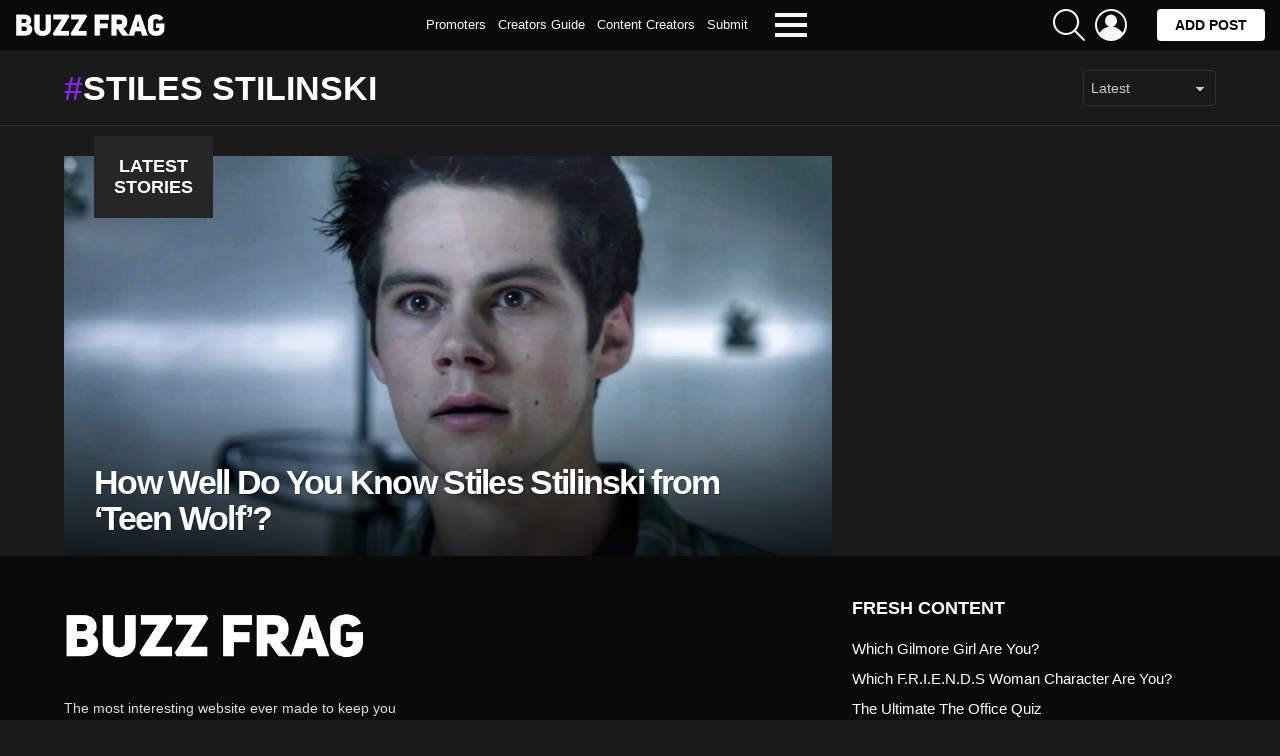

--- FILE ---
content_type: text/html; charset=UTF-8
request_url: https://buzzfrag.com/tag/stiles-stilinski/
body_size: 18448
content:
<!DOCTYPE html>
<!--[if IE 8]><html class="no-js g1-off-outside lt-ie10 lt-ie9" id="ie8" lang="en-US"><![endif]-->
<!--[if IE 9]><html class="no-js g1-off-outside lt-ie10" id="ie9" lang="en-US"><![endif]-->
<!--[if !IE]><!--><html class="no-js g1-off-outside" lang="en-US"><!--<![endif]--><head><script data-no-optimize="1">var litespeed_docref=sessionStorage.getItem("litespeed_docref");litespeed_docref&&(Object.defineProperty(document,"referrer",{get:function(){return litespeed_docref}}),sessionStorage.removeItem("litespeed_docref"));</script> <meta charset="UTF-8"/><link rel="profile" href="http://gmpg.org/xfn/11"/><link rel="pingback" href=""/><meta name='robots' content='index, follow, max-image-preview:large, max-snippet:-1, max-video-preview:-1' /><style>img:is([sizes="auto" i], [sizes^="auto," i]) { contain-intrinsic-size: 3000px 1500px }</style><meta name="viewport" content="initial-scale=1.0, minimum-scale=1.0, height=device-height, width=device-width" /><title>Stiles Stilinski Archives - BuzzFrag</title><link rel="canonical" href="https://buzzfrag.com/tag/stiles-stilinski/" /><meta property="og:locale" content="en_US" /><meta property="og:type" content="article" /><meta property="og:title" content="Stiles Stilinski Archives - BuzzFrag" /><meta property="og:url" content="https://buzzfrag.com/tag/stiles-stilinski/" /><meta property="og:site_name" content="BuzzFrag" /><meta name="twitter:card" content="summary_large_image" /> <script type="application/ld+json" class="yoast-schema-graph">{"@context":"https://schema.org","@graph":[{"@type":"CollectionPage","@id":"https://buzzfrag.com/tag/stiles-stilinski/","url":"https://buzzfrag.com/tag/stiles-stilinski/","name":"Stiles Stilinski Archives - BuzzFrag","isPartOf":{"@id":"https://buzzfrag.com/#website"},"breadcrumb":{"@id":"https://buzzfrag.com/tag/stiles-stilinski/#breadcrumb"},"inLanguage":"en-US"},{"@type":"BreadcrumbList","@id":"https://buzzfrag.com/tag/stiles-stilinski/#breadcrumb","itemListElement":[{"@type":"ListItem","position":1,"name":"Home","item":"https://buzzfrag.com/"},{"@type":"ListItem","position":2,"name":"Stiles Stilinski"}]},{"@type":"WebSite","@id":"https://buzzfrag.com/#website","url":"https://buzzfrag.com/","name":"BuzzFrag","description":"Hot Quizzes &amp; Articles","publisher":{"@id":"https://buzzfrag.com/#organization"},"potentialAction":[{"@type":"SearchAction","target":{"@type":"EntryPoint","urlTemplate":"https://buzzfrag.com/?s={search_term_string}"},"query-input":{"@type":"PropertyValueSpecification","valueRequired":true,"valueName":"search_term_string"}}],"inLanguage":"en-US"},{"@type":"Organization","@id":"https://buzzfrag.com/#organization","name":"BuzzFrag","url":"https://buzzfrag.com/","logo":{"@type":"ImageObject","inLanguage":"en-US","@id":"https://buzzfrag.com/#/schema/logo/image/","url":"https://buzzfrag.com/wp-content/uploads/2020/07/BF-Logo-7-17-2020.png","contentUrl":"https://buzzfrag.com/wp-content/uploads/2020/07/BF-Logo-7-17-2020.png","width":500,"height":500,"caption":"BuzzFrag"},"image":{"@id":"https://buzzfrag.com/#/schema/logo/image/"},"sameAs":["https://www.facebook.com/BuzzFragger/","https://www.instagram.com/buzzfragger/"]}]}</script> <link rel='dns-prefetch' href='//fonts.googleapis.com' /><link rel='preconnect' href='https://fonts.gstatic.com' /><link rel="alternate" type="application/rss+xml" title="BuzzFrag &raquo; Feed" href="https://buzzfrag.com/feed/" /><link rel="alternate" type="application/rss+xml" title="BuzzFrag &raquo; Comments Feed" href="https://buzzfrag.com/comments/feed/" /><link rel="alternate" type="application/rss+xml" title="BuzzFrag &raquo; Stiles Stilinski Tag Feed" href="https://buzzfrag.com/tag/stiles-stilinski/feed/" /><link data-optimized="2" rel="stylesheet" href="https://buzzfrag.com/wp-content/litespeed/css/b9fb846f1c3289e36d51bde71cb9b6f8.css?ver=fb27f" /><style id='classic-theme-styles-inline-css' type='text/css'>/*! This file is auto-generated */
.wp-block-button__link{color:#fff;background-color:#32373c;border-radius:9999px;box-shadow:none;text-decoration:none;padding:calc(.667em + 2px) calc(1.333em + 2px);font-size:1.125em}.wp-block-file__button{background:#32373c;color:#fff;text-decoration:none}</style><style id='global-styles-inline-css' type='text/css'>:root{--wp--preset--aspect-ratio--square: 1;--wp--preset--aspect-ratio--4-3: 4/3;--wp--preset--aspect-ratio--3-4: 3/4;--wp--preset--aspect-ratio--3-2: 3/2;--wp--preset--aspect-ratio--2-3: 2/3;--wp--preset--aspect-ratio--16-9: 16/9;--wp--preset--aspect-ratio--9-16: 9/16;--wp--preset--color--black: #000000;--wp--preset--color--cyan-bluish-gray: #abb8c3;--wp--preset--color--white: #ffffff;--wp--preset--color--pale-pink: #f78da7;--wp--preset--color--vivid-red: #cf2e2e;--wp--preset--color--luminous-vivid-orange: #ff6900;--wp--preset--color--luminous-vivid-amber: #fcb900;--wp--preset--color--light-green-cyan: #7bdcb5;--wp--preset--color--vivid-green-cyan: #00d084;--wp--preset--color--pale-cyan-blue: #8ed1fc;--wp--preset--color--vivid-cyan-blue: #0693e3;--wp--preset--color--vivid-purple: #9b51e0;--wp--preset--gradient--vivid-cyan-blue-to-vivid-purple: linear-gradient(135deg,rgba(6,147,227,1) 0%,rgb(155,81,224) 100%);--wp--preset--gradient--light-green-cyan-to-vivid-green-cyan: linear-gradient(135deg,rgb(122,220,180) 0%,rgb(0,208,130) 100%);--wp--preset--gradient--luminous-vivid-amber-to-luminous-vivid-orange: linear-gradient(135deg,rgba(252,185,0,1) 0%,rgba(255,105,0,1) 100%);--wp--preset--gradient--luminous-vivid-orange-to-vivid-red: linear-gradient(135deg,rgba(255,105,0,1) 0%,rgb(207,46,46) 100%);--wp--preset--gradient--very-light-gray-to-cyan-bluish-gray: linear-gradient(135deg,rgb(238,238,238) 0%,rgb(169,184,195) 100%);--wp--preset--gradient--cool-to-warm-spectrum: linear-gradient(135deg,rgb(74,234,220) 0%,rgb(151,120,209) 20%,rgb(207,42,186) 40%,rgb(238,44,130) 60%,rgb(251,105,98) 80%,rgb(254,248,76) 100%);--wp--preset--gradient--blush-light-purple: linear-gradient(135deg,rgb(255,206,236) 0%,rgb(152,150,240) 100%);--wp--preset--gradient--blush-bordeaux: linear-gradient(135deg,rgb(254,205,165) 0%,rgb(254,45,45) 50%,rgb(107,0,62) 100%);--wp--preset--gradient--luminous-dusk: linear-gradient(135deg,rgb(255,203,112) 0%,rgb(199,81,192) 50%,rgb(65,88,208) 100%);--wp--preset--gradient--pale-ocean: linear-gradient(135deg,rgb(255,245,203) 0%,rgb(182,227,212) 50%,rgb(51,167,181) 100%);--wp--preset--gradient--electric-grass: linear-gradient(135deg,rgb(202,248,128) 0%,rgb(113,206,126) 100%);--wp--preset--gradient--midnight: linear-gradient(135deg,rgb(2,3,129) 0%,rgb(40,116,252) 100%);--wp--preset--font-size--small: 13px;--wp--preset--font-size--medium: 20px;--wp--preset--font-size--large: 36px;--wp--preset--font-size--x-large: 42px;--wp--preset--spacing--20: 0.44rem;--wp--preset--spacing--30: 0.67rem;--wp--preset--spacing--40: 1rem;--wp--preset--spacing--50: 1.5rem;--wp--preset--spacing--60: 2.25rem;--wp--preset--spacing--70: 3.38rem;--wp--preset--spacing--80: 5.06rem;--wp--preset--shadow--natural: 6px 6px 9px rgba(0, 0, 0, 0.2);--wp--preset--shadow--deep: 12px 12px 50px rgba(0, 0, 0, 0.4);--wp--preset--shadow--sharp: 6px 6px 0px rgba(0, 0, 0, 0.2);--wp--preset--shadow--outlined: 6px 6px 0px -3px rgba(255, 255, 255, 1), 6px 6px rgba(0, 0, 0, 1);--wp--preset--shadow--crisp: 6px 6px 0px rgba(0, 0, 0, 1);}:where(.is-layout-flex){gap: 0.5em;}:where(.is-layout-grid){gap: 0.5em;}body .is-layout-flex{display: flex;}.is-layout-flex{flex-wrap: wrap;align-items: center;}.is-layout-flex > :is(*, div){margin: 0;}body .is-layout-grid{display: grid;}.is-layout-grid > :is(*, div){margin: 0;}:where(.wp-block-columns.is-layout-flex){gap: 2em;}:where(.wp-block-columns.is-layout-grid){gap: 2em;}:where(.wp-block-post-template.is-layout-flex){gap: 1.25em;}:where(.wp-block-post-template.is-layout-grid){gap: 1.25em;}.has-black-color{color: var(--wp--preset--color--black) !important;}.has-cyan-bluish-gray-color{color: var(--wp--preset--color--cyan-bluish-gray) !important;}.has-white-color{color: var(--wp--preset--color--white) !important;}.has-pale-pink-color{color: var(--wp--preset--color--pale-pink) !important;}.has-vivid-red-color{color: var(--wp--preset--color--vivid-red) !important;}.has-luminous-vivid-orange-color{color: var(--wp--preset--color--luminous-vivid-orange) !important;}.has-luminous-vivid-amber-color{color: var(--wp--preset--color--luminous-vivid-amber) !important;}.has-light-green-cyan-color{color: var(--wp--preset--color--light-green-cyan) !important;}.has-vivid-green-cyan-color{color: var(--wp--preset--color--vivid-green-cyan) !important;}.has-pale-cyan-blue-color{color: var(--wp--preset--color--pale-cyan-blue) !important;}.has-vivid-cyan-blue-color{color: var(--wp--preset--color--vivid-cyan-blue) !important;}.has-vivid-purple-color{color: var(--wp--preset--color--vivid-purple) !important;}.has-black-background-color{background-color: var(--wp--preset--color--black) !important;}.has-cyan-bluish-gray-background-color{background-color: var(--wp--preset--color--cyan-bluish-gray) !important;}.has-white-background-color{background-color: var(--wp--preset--color--white) !important;}.has-pale-pink-background-color{background-color: var(--wp--preset--color--pale-pink) !important;}.has-vivid-red-background-color{background-color: var(--wp--preset--color--vivid-red) !important;}.has-luminous-vivid-orange-background-color{background-color: var(--wp--preset--color--luminous-vivid-orange) !important;}.has-luminous-vivid-amber-background-color{background-color: var(--wp--preset--color--luminous-vivid-amber) !important;}.has-light-green-cyan-background-color{background-color: var(--wp--preset--color--light-green-cyan) !important;}.has-vivid-green-cyan-background-color{background-color: var(--wp--preset--color--vivid-green-cyan) !important;}.has-pale-cyan-blue-background-color{background-color: var(--wp--preset--color--pale-cyan-blue) !important;}.has-vivid-cyan-blue-background-color{background-color: var(--wp--preset--color--vivid-cyan-blue) !important;}.has-vivid-purple-background-color{background-color: var(--wp--preset--color--vivid-purple) !important;}.has-black-border-color{border-color: var(--wp--preset--color--black) !important;}.has-cyan-bluish-gray-border-color{border-color: var(--wp--preset--color--cyan-bluish-gray) !important;}.has-white-border-color{border-color: var(--wp--preset--color--white) !important;}.has-pale-pink-border-color{border-color: var(--wp--preset--color--pale-pink) !important;}.has-vivid-red-border-color{border-color: var(--wp--preset--color--vivid-red) !important;}.has-luminous-vivid-orange-border-color{border-color: var(--wp--preset--color--luminous-vivid-orange) !important;}.has-luminous-vivid-amber-border-color{border-color: var(--wp--preset--color--luminous-vivid-amber) !important;}.has-light-green-cyan-border-color{border-color: var(--wp--preset--color--light-green-cyan) !important;}.has-vivid-green-cyan-border-color{border-color: var(--wp--preset--color--vivid-green-cyan) !important;}.has-pale-cyan-blue-border-color{border-color: var(--wp--preset--color--pale-cyan-blue) !important;}.has-vivid-cyan-blue-border-color{border-color: var(--wp--preset--color--vivid-cyan-blue) !important;}.has-vivid-purple-border-color{border-color: var(--wp--preset--color--vivid-purple) !important;}.has-vivid-cyan-blue-to-vivid-purple-gradient-background{background: var(--wp--preset--gradient--vivid-cyan-blue-to-vivid-purple) !important;}.has-light-green-cyan-to-vivid-green-cyan-gradient-background{background: var(--wp--preset--gradient--light-green-cyan-to-vivid-green-cyan) !important;}.has-luminous-vivid-amber-to-luminous-vivid-orange-gradient-background{background: var(--wp--preset--gradient--luminous-vivid-amber-to-luminous-vivid-orange) !important;}.has-luminous-vivid-orange-to-vivid-red-gradient-background{background: var(--wp--preset--gradient--luminous-vivid-orange-to-vivid-red) !important;}.has-very-light-gray-to-cyan-bluish-gray-gradient-background{background: var(--wp--preset--gradient--very-light-gray-to-cyan-bluish-gray) !important;}.has-cool-to-warm-spectrum-gradient-background{background: var(--wp--preset--gradient--cool-to-warm-spectrum) !important;}.has-blush-light-purple-gradient-background{background: var(--wp--preset--gradient--blush-light-purple) !important;}.has-blush-bordeaux-gradient-background{background: var(--wp--preset--gradient--blush-bordeaux) !important;}.has-luminous-dusk-gradient-background{background: var(--wp--preset--gradient--luminous-dusk) !important;}.has-pale-ocean-gradient-background{background: var(--wp--preset--gradient--pale-ocean) !important;}.has-electric-grass-gradient-background{background: var(--wp--preset--gradient--electric-grass) !important;}.has-midnight-gradient-background{background: var(--wp--preset--gradient--midnight) !important;}.has-small-font-size{font-size: var(--wp--preset--font-size--small) !important;}.has-medium-font-size{font-size: var(--wp--preset--font-size--medium) !important;}.has-large-font-size{font-size: var(--wp--preset--font-size--large) !important;}.has-x-large-font-size{font-size: var(--wp--preset--font-size--x-large) !important;}
:where(.wp-block-post-template.is-layout-flex){gap: 1.25em;}:where(.wp-block-post-template.is-layout-grid){gap: 1.25em;}
:where(.wp-block-columns.is-layout-flex){gap: 2em;}:where(.wp-block-columns.is-layout-grid){gap: 2em;}
:root :where(.wp-block-pullquote){font-size: 1.5em;line-height: 1.6;}</style> <script type="litespeed/javascript" data-src="https://buzzfrag.com/wp-includes/js/jquery/jquery.min.js" id="jquery-core-js"></script> <link rel="https://api.w.org/" href="https://buzzfrag.com/wp-json/" /><link rel="alternate" title="JSON" type="application/json" href="https://buzzfrag.com/wp-json/wp/v2/tags/1004" />
 <script type="litespeed/javascript">(function(i,s,o,g,r,a,m){i.GoogleAnalyticsObject=r;i[r]=i[r]||function(){(i[r].q=i[r].q||[]).push(arguments)},i[r].l=1*new Date();a=s.createElement(o),m=s.getElementsByTagName(o)[0];a.async=1;a.src=g;m.parentNode.insertBefore(a,m)})(window,document,'script','https://www.google-analytics.com/analytics.js','ga');ga('create','UA-35920415-30','auto');ga('require','linkid');ga('set','forceSSL',!0);ga('send','pageview')</script> <link rel="preload" href="https://buzzfrag.com/wp-content/plugins/snax/css/snaxicon/fonts/snaxicon.woff" as="font" type="font/woff" crossorigin="anonymous"><script type="litespeed/javascript">document.cookie='quads_browser_width='+screen.width</script> <style>@font-face {
		font-family: "bimber";
							src:url("https://buzzfrag.com/wp-content/themes/bimber/css/9.2.3/bimber/fonts/bimber.eot");
			src:url("https://buzzfrag.com/wp-content/themes/bimber/css/9.2.3/bimber/fonts/bimber.eot?#iefix") format("embedded-opentype"),
			url("https://buzzfrag.com/wp-content/themes/bimber/css/9.2.3/bimber/fonts/bimber.woff") format("woff"),
			url("https://buzzfrag.com/wp-content/themes/bimber/css/9.2.3/bimber/fonts/bimber.ttf") format("truetype"),
			url("https://buzzfrag.com/wp-content/themes/bimber/css/9.2.3/bimber/fonts/bimber.svg#bimber") format("svg");
				font-weight: normal;
		font-style: normal;
		font-display: block;
	}</style><meta name="theme-color" content="#000000"> <script data-ad-client="ca-pub-1273481182926347" type="litespeed/javascript" data-src="https://pagead2.googlesyndication.com/pagead/js/adsbygoogle.js"></script><link rel="icon" href="https://buzzfrag.com/wp-content/uploads/2020/07/cropped-BF-Logo-7-17-2020-32x32.png" sizes="32x32" /><link rel="icon" href="https://buzzfrag.com/wp-content/uploads/2020/07/cropped-BF-Logo-7-17-2020-192x192.png" sizes="192x192" /><link rel="apple-touch-icon" href="https://buzzfrag.com/wp-content/uploads/2020/07/cropped-BF-Logo-7-17-2020-180x180.png" /><meta name="msapplication-TileImage" content="https://buzzfrag.com/wp-content/uploads/2020/07/cropped-BF-Logo-7-17-2020-270x270.png" /> <script type="litespeed/javascript">if("undefined"!=typeof localStorage){var nsfwItemId=document.getElementsByName("g1:nsfw-item-id");nsfwItemId=nsfwItemId.length>0?nsfwItemId[0].getAttribute("content"):"g1_nsfw_off",window.g1SwitchNSFW=function(e){e?(localStorage.setItem(nsfwItemId,1),document.documentElement.classList.add("g1-nsfw-off")):(localStorage.removeItem(nsfwItemId),document.documentElement.classList.remove("g1-nsfw-off"))};try{var nsfwmode=localStorage.getItem(nsfwItemId);window.g1SwitchNSFW(nsfwmode)}catch(e){}}</script> </head><body class="archive tag tag-stiles-stilinski tag-1004 wp-embed-responsive wp-theme-bimber snax-hoverable g1-layout-stretched g1-hoverable g1-has-mobile-logo g1-sidebar-normal" itemscope="" itemtype="http://schema.org/WebPage" ><div class="g1-body-inner"><div id="page"><div class="g1-row g1-row-layout-page g1-hb-row g1-hb-row-normal g1-hb-row-a g1-hb-row-1 g1-hb-full g1-hb-sticky-off g1-hb-shadow-off"><div class="g1-row-inner"><div class="g1-column g1-dropable"><div class="g1-bin-1 g1-bin-grow-off"><div class="g1-bin g1-bin-align-left"></div></div><div class="g1-bin-2 g1-bin-grow-off"><div class="g1-bin g1-bin-align-center"></div></div><div class="g1-bin-3 g1-bin-grow-off"><div class="g1-bin g1-bin-align-right"></div></div></div></div><div class="g1-row-background"></div></div><div class="g1-row g1-row-layout-page g1-hb-row g1-hb-row-normal g1-hb-row-b g1-hb-row-2 g1-hb-full g1-hb-sticky-off g1-hb-shadow-off"><div class="g1-row-inner"><div class="g1-column g1-dropable"><div class="g1-bin-1 g1-bin-grow-off"><div class="g1-bin g1-bin-align-left"><div class="g1-id g1-id-desktop"><p class="g1-mega g1-mega-1st site-title">
<a class="g1-logo-wrapper"
href="https://buzzfrag.com/" rel="home">
<picture class="g1-logo g1-logo-default">
<source media="(min-width: 1025px)" srcset="https://buzzfrag.com/wp-content/uploads/2017/06/BUZZFRAG-TEXT-LOGO.png 2x,https://buzzfrag.com/wp-content/uploads/2017/06/BUZZFRAG-TEXT-LOGO.png 1x">
<source media="(max-width: 1024px)" srcset="data:image/svg+xml,%3Csvg%20xmlns%3D%27http%3A%2F%2Fwww.w3.org%2F2000%2Fsvg%27%20viewBox%3D%270%200%20150%2050%27%2F%3E">
<img
src="https://buzzfrag.com/wp-content/uploads/2017/06/BUZZFRAG-TEXT-LOGO.png"
width="150"
height="50"
alt="BuzzFrag" />
</picture></a></p></div></div></div><div class="g1-bin-2 g1-bin-grow-off"><div class="g1-bin g1-bin-align-center"><nav id="g1-secondary-nav" class="g1-secondary-nav"><ul id="g1-secondary-nav-menu" class="g1-secondary-nav-menu g1-menu-h"><li id="menu-item-4572" class="menu-item menu-item-type-post_type menu-item-object-page menu-item-g1-standard menu-item-4572"><a href="https://buzzfrag.com/promoters/">Promoters</a></li><li id="menu-item-4573" class="menu-item menu-item-type-post_type menu-item-object-page menu-item-g1-standard menu-item-4573"><a href="https://buzzfrag.com/creators-guide/">Creators Guide</a></li><li id="menu-item-4574" class="menu-item menu-item-type-post_type menu-item-object-page menu-item-g1-standard menu-item-4574"><a href="https://buzzfrag.com/creators/">Content Creators</a></li><li id="menu-item-4575" class="menu-item menu-item-type-post_type menu-item-object-page menu-item-g1-standard menu-item-4575"><a href="https://buzzfrag.com/submit/">Submit</a></li></ul></nav>
<a class="g1-hamburger g1-hamburger-show  " href="#">
<span class="g1-hamburger-icon"></span>
<span class="g1-hamburger-label
g1-hamburger-label-hidden			">Menu</span>
</a></div></div><div class="g1-bin-3 g1-bin-grow-off"><div class="g1-bin g1-bin-align-right"><div class="g1-drop g1-drop-with-anim g1-drop-before g1-drop-the-search  g1-drop-l g1-drop-icon ">
<a class="g1-drop-toggle" href="https://buzzfrag.com/?s=">
<span class="g1-drop-toggle-icon"></span><span class="g1-drop-toggle-text">Search</span>
<span class="g1-drop-toggle-arrow"></span>
</a><div class="g1-drop-content"><div role="search" class="search-form-wrapper"><form method="get"
class="g1-searchform-tpl-default g1-searchform-ajax search-form"
action="https://buzzfrag.com/">
<label>
<span class="screen-reader-text">Search for:</span>
<input type="search" class="search-field"
placeholder="Search &hellip;"
value="" name="s"
title="Search for:" />
</label>
<button class="search-submit">Search</button></form><div class="g1-searches g1-searches-ajax"></div></div></div></div><nav class="g1-drop g1-drop-with-anim g1-drop-before g1-drop-the-user  g1-drop-l g1-drop-icon "><a class="g1-drop-toggle snax-login-required" href="https://buzzfrag.com/wp-login.php?login_popup=on">
<span class="g1-drop-toggle-icon"></span><span class="g1-drop-toggle-text">Login</span>
<span class="g1-drop-toggle-arrow"></span>
</a><div class="g1-drop-content"><ul id="menu-user" class="sub-menu"><li id="menu-item-205" class="menu-item menu-item-type-post_type menu-item-object-page menu-item-205"><a href="https://buzzfrag.com/submit/">Create Post</a></li><li id="menu-item-690" class="bp-menu bp-posts-nav menu-item menu-item-type-custom menu-item-object-custom menu-item-690"><a href="https://buzzfrag.com/members/buzzfrag/posts/">Posts</a></li><li id="menu-item-691" class="bp-menu bp-items-nav menu-item menu-item-type-custom menu-item-object-custom menu-item-691"><a href="https://buzzfrag.com/members/buzzfrag/items/">Submissions</a></li><li id="menu-item-692" class="bp-menu bp-profile-nav menu-item menu-item-type-custom menu-item-object-custom menu-item-692"><a href="https://buzzfrag.com/members/buzzfrag/profile/">Profile</a></li><li id="menu-item-693" class="bp-menu bp-notifications-nav menu-item menu-item-type-custom menu-item-object-custom menu-item-693"><a href="https://buzzfrag.com/members/buzzfrag/notifications/">Notifications</a></li><li id="menu-item-694" class="bp-menu bp-messages-nav menu-item menu-item-type-custom menu-item-object-custom menu-item-694"><a href="https://buzzfrag.com/members/buzzfrag/messages/">Messages</a></li><li id="menu-item-695" class="bp-menu bp-settings-nav menu-item menu-item-type-custom menu-item-object-custom menu-item-695"><a href="https://buzzfrag.com/members/buzzfrag/settings/">Settings</a></li><li id="menu-item-696" class="bp-menu bp-logout-nav menu-item menu-item-type-custom menu-item-object-custom menu-item-696"><a href="https://buzzfrag.com/wp-login.php?action=logout&#038;_wpnonce=4516f87d35">Log Out</a></li><li id="menu-item-697" class="bp-menu bp-login-nav menu-item menu-item-type-custom menu-item-object-custom menu-item-697"><a href="https://buzzfrag.com/?snax_login_popup">Log In</a></li></ul></div></nav><div class="g1-drop g1-drop-with-anim g1-drop-before g1-drop-create">
<a class="g1-button g1-button-solid snax-button snax-button-create snax-button-create-dropdown g1-drop-toggle g1-button-m"
href="https://buzzfrag.com/submit/">Add post						<span class="g1-drop-toggle-arrow"></span>
</a><div class="g1-drop-content snax">
<a href="https://buzzfrag.com/submit/?format=text" class="snax-format-text">
<span class="snax-format-icon"></span>
<span class="g1-epsilon g1-epsilon-1st">Story</span>
</a>
<a href="https://buzzfrag.com/submit/?format=audio" class="snax-format-audio">
<span class="snax-format-icon"></span>
<span class="g1-epsilon g1-epsilon-1st">Audio</span>
</a>
<a href="https://buzzfrag.com/submit/?format=video" class="snax-format-video">
<span class="snax-format-icon"></span>
<span class="g1-epsilon g1-epsilon-1st">Video</span>
</a>
<a href="https://buzzfrag.com/submit/" class="bimber-snax-dropdown-view-all g1-link g1-link-s g1-link-right">
View all formats							</a></div></div></div></div></div></div><div class="g1-row-background"></div></div><div class="g1-row g1-row-layout-page g1-hb-row g1-hb-row-normal g1-hb-row-c g1-hb-row-3 g1-hb-full g1-hb-sticky-off g1-hb-shadow-off"><div class="g1-row-inner"><div class="g1-column g1-dropable"><div class="g1-bin-1 g1-bin-grow-off"><div class="g1-bin g1-bin-align-left"></div></div><div class="g1-bin-2 g1-bin-grow-off"><div class="g1-bin g1-bin-align-center"></div></div><div class="g1-bin-3 g1-bin-grow-off"><div class="g1-bin g1-bin-align-right"></div></div></div></div><div class="g1-row-background"></div></div><div class="g1-row g1-row-layout-page g1-hb-row g1-hb-row-mobile g1-hb-row-a g1-hb-row-1 g1-hb-boxed g1-hb-sticky-off g1-hb-shadow-off"><div class="g1-row-inner"><div class="g1-column g1-dropable"><div class="g1-bin-1 g1-bin-grow-off"><div class="g1-bin g1-bin-align-left"></div></div><div class="g1-bin-2 g1-bin-grow-off"><div class="g1-bin g1-bin-align-center"></div></div><div class="g1-bin-3 g1-bin-grow-off"><div class="g1-bin g1-bin-align-right"></div></div></div></div><div class="g1-row-background"></div></div><div class="g1-row g1-row-layout-page g1-hb-row g1-hb-row-mobile g1-hb-row-b g1-hb-row-2 g1-hb-boxed g1-hb-sticky-off g1-hb-shadow-off"><div class="g1-row-inner"><div class="g1-column g1-dropable"><div class="g1-bin-1 g1-bin-grow-off"><div class="g1-bin g1-bin-align-left">
<a class="g1-hamburger g1-hamburger-show  " href="#">
<span class="g1-hamburger-icon"></span>
<span class="g1-hamburger-label
g1-hamburger-label-hidden			">Menu</span>
</a></div></div><div class="g1-bin-2 g1-bin-grow-on"><div class="g1-bin g1-bin-align-center"><div class="g1-id g1-id-mobile"><p class="g1-mega g1-mega-1st site-title">
<a class="g1-logo-wrapper"
href="https://buzzfrag.com/" rel="home">
<picture class="g1-logo g1-logo-default">
<source media="(max-width: 1024px)" srcset="https://buzzfrag.com/wp-content/uploads/2017/06/BUZZFRAG-TEXT-LOGO.png 2x,https://buzzfrag.com/wp-content/uploads/2017/06/BUZZFRAG-TEXT-LOGO.png 1x">
<source media="(min-width: 1025px)" srcset="data:image/svg+xml,%3Csvg%20xmlns%3D%27http%3A%2F%2Fwww.w3.org%2F2000%2Fsvg%27%20viewBox%3D%270%200%20150%2050%27%2F%3E">
<img
src="https://buzzfrag.com/wp-content/uploads/2017/06/BUZZFRAG-TEXT-LOGO.png"
width="150"
height="50"
alt="BuzzFrag" />
</picture></a></p></div></div></div><div class="g1-bin-3 g1-bin-grow-off"><div class="g1-bin g1-bin-align-right"><nav class="g1-drop g1-drop-with-anim g1-drop-before g1-drop-the-user  g1-drop-l g1-drop-icon "><a class="g1-drop-toggle snax-login-required" href="https://buzzfrag.com/wp-login.php?login_popup=on">
<span class="g1-drop-toggle-icon"></span><span class="g1-drop-toggle-text">Login</span>
<span class="g1-drop-toggle-arrow"></span>
</a><div class="g1-drop-content"><ul id="menu-user-1" class="sub-menu"><li class="menu-item menu-item-type-post_type menu-item-object-page menu-item-205"><a href="https://buzzfrag.com/submit/">Create Post</a></li><li class="bp-menu bp-posts-nav menu-item menu-item-type-custom menu-item-object-custom menu-item-690"><a href="https://buzzfrag.com/members/buzzfrag/posts/">Posts</a></li><li class="bp-menu bp-items-nav menu-item menu-item-type-custom menu-item-object-custom menu-item-691"><a href="https://buzzfrag.com/members/buzzfrag/items/">Submissions</a></li><li class="bp-menu bp-profile-nav menu-item menu-item-type-custom menu-item-object-custom menu-item-692"><a href="https://buzzfrag.com/members/buzzfrag/profile/">Profile</a></li><li class="bp-menu bp-notifications-nav menu-item menu-item-type-custom menu-item-object-custom menu-item-693"><a href="https://buzzfrag.com/members/buzzfrag/notifications/">Notifications</a></li><li class="bp-menu bp-messages-nav menu-item menu-item-type-custom menu-item-object-custom menu-item-694"><a href="https://buzzfrag.com/members/buzzfrag/messages/">Messages</a></li><li class="bp-menu bp-settings-nav menu-item menu-item-type-custom menu-item-object-custom menu-item-695"><a href="https://buzzfrag.com/members/buzzfrag/settings/">Settings</a></li><li class="bp-menu bp-logout-nav menu-item menu-item-type-custom menu-item-object-custom menu-item-696"><a href="https://buzzfrag.com/wp-login.php?action=logout&#038;_wpnonce=4516f87d35">Log Out</a></li><li class="bp-menu bp-login-nav menu-item menu-item-type-custom menu-item-object-custom menu-item-697"><a href="https://buzzfrag.com/?snax_login_popup">Log In</a></li></ul></div></nav></div></div></div></div><div class="g1-row-background"></div></div><div class="g1-row g1-row-layout-page g1-hb-row g1-hb-row-mobile g1-hb-row-c g1-hb-row-3 g1-hb-boxed g1-hb-sticky-off g1-hb-shadow-off"><div class="g1-row-inner"><div class="g1-column g1-dropable"><div class="g1-bin-1 g1-bin-grow-off"><div class="g1-bin g1-bin-align-left"></div></div><div class="g1-bin-2 g1-bin-grow-on"><div class="g1-bin g1-bin-align-center"></div></div><div class="g1-bin-3 g1-bin-grow-off"><div class="g1-bin g1-bin-align-right"></div></div></div></div><div class="g1-row-background"></div></div><div id="primary" class="g1-primary-max"><div id="content" role="main"><header class="page-header page-header-01 archive-header archive-header-modifiable g1-row g1-row-layout-page"><div class="g1-row-inner"><div class="g1-column"><div class="g1-archive-header-text"><h1 class="g1-alpha g1-alpha-2nd page-title archive-title">Stiles Stilinski</h1></div><div class="g1-archive-filter">
<select id="g1-archive-filter-select"><option data-g1-archive-filter-url='/tag/stiles-stilinski/?order=newest' value="newest"  selected='selected'>Latest</option><option data-g1-archive-filter-url='/tag/stiles-stilinski/?order=oldest' value="oldest" >Oldest</option><option data-g1-archive-filter-url='/tag/stiles-stilinski/?order=most_commented' value="most_commented" >Most Discussed</option>
</select></div></div></div><div class="g1-row-background"></div></header><section class="archive-featured g1-row g1-row-layout-page archive-featured-with-title"><div class="g1-row-inner"><div class="g1-column"><h2 class="g1-delta g1-delta-2nd archive-featured-title"><span><strong>Latest stories</strong></span></h2><div class="g1-mosaic g1-mosaic-2of3-3v-3v"><div class="g1-mosaic-item g1-mosaic-item-1"><article class="entry-tpl-tile entry-tpl-tile-xl g1-dark post-37405 snax_quiz type-snax_quiz status-publish format-standard has-post-thumbnail category-quiz tag-stiles-stilinski tag-teen-wolf snax_format-trivia_quiz"><div class="entry-featured-media " ><a title="How Well Do You Know Stiles Stilinski from &#8216;Teen Wolf&#8217;?" class="g1-frame" href="https://buzzfrag.com/quiz/how-well-do-you-know-stiles-stilinski-from-teen-wolf/"><div class="g1-frame-inner"><img data-lazyloaded="1" src="[data-uri]" width="1200" height="675" data-src="https://buzzfrag.com/wp-content/uploads/2021/07/Stiles-Stilinski.jpg" class="attachment-bimber-tile-xl size-bimber-tile-xl wp-post-image" alt="Stiles Stilinski" decoding="async" fetchpriority="high" data-srcset="https://buzzfrag.com/wp-content/uploads/2021/07/Stiles-Stilinski.jpg 1200w, https://buzzfrag.com/wp-content/uploads/2021/07/Stiles-Stilinski-300x169.jpg 300w, https://buzzfrag.com/wp-content/uploads/2021/07/Stiles-Stilinski-1024x576.jpg 1024w, https://buzzfrag.com/wp-content/uploads/2021/07/Stiles-Stilinski-768x432.jpg 768w, https://buzzfrag.com/wp-content/uploads/2021/07/Stiles-Stilinski-192x108.jpg 192w, https://buzzfrag.com/wp-content/uploads/2021/07/Stiles-Stilinski-384x216.jpg 384w, https://buzzfrag.com/wp-content/uploads/2021/07/Stiles-Stilinski-364x205.jpg 364w, https://buzzfrag.com/wp-content/uploads/2021/07/Stiles-Stilinski-728x409.jpg 728w, https://buzzfrag.com/wp-content/uploads/2021/07/Stiles-Stilinski-561x316.jpg 561w, https://buzzfrag.com/wp-content/uploads/2021/07/Stiles-Stilinski-1122x631.jpg 1122w, https://buzzfrag.com/wp-content/uploads/2021/07/Stiles-Stilinski-265x149.jpg 265w, https://buzzfrag.com/wp-content/uploads/2021/07/Stiles-Stilinski-531x299.jpg 531w, https://buzzfrag.com/wp-content/uploads/2021/07/Stiles-Stilinski-608x342.jpg 608w, https://buzzfrag.com/wp-content/uploads/2021/07/Stiles-Stilinski-758x426.jpg 758w, https://buzzfrag.com/wp-content/uploads/2021/07/Stiles-Stilinski-1152x648.jpg 1152w, https://buzzfrag.com/wp-content/uploads/2021/07/Stiles-Stilinski-313x176.jpg 313w" data-sizes="(max-width: 1200px) 100vw, 1200px" /><span class="g1-frame-icon g1-frame-icon-"></span></div></a></div><div class="entry-body"><header class="entry-header"><div class="entry-before-title"></div><h3 class="g1-alpha g1-alpha-1st entry-title"><a href="https://buzzfrag.com/quiz/how-well-do-you-know-stiles-stilinski-from-teen-wolf/" rel="bookmark">How Well Do You Know Stiles Stilinski from &#8216;Teen Wolf&#8217;?</a></h3></header></div></article></div></div></div></div><div class="g1-row-background"></div></section></div></div><div class=" g1-prefooter g1-prefooter-3cols g1-row g1-row-layout-page"><div class="g1-row-inner"><div class="g1-column g1-column-1of3"><aside id="text-3" class="widget widget_text"><div class="textwidget"><p><img data-lazyloaded="1" src="[data-uri]" loading="lazy" decoding="async" class="alignnone size-medium wp-image-7" data-src="https://buzzfrag.com/wp-content/uploads/2017/06/BUZZFRAG-TEXT-LOGO-300x75.png" alt="" width="300" height="75" data-srcset="https://buzzfrag.com/wp-content/uploads/2017/06/BUZZFRAG-TEXT-LOGO-300x75.png 300w, https://buzzfrag.com/wp-content/uploads/2017/06/BUZZFRAG-TEXT-LOGO-600x150.png 600w, https://buzzfrag.com/wp-content/uploads/2017/06/BUZZFRAG-TEXT-LOGO-768x192.png 768w, https://buzzfrag.com/wp-content/uploads/2017/06/BUZZFRAG-TEXT-LOGO-364x91.png 364w, https://buzzfrag.com/wp-content/uploads/2017/06/BUZZFRAG-TEXT-LOGO-758x190.png 758w, https://buzzfrag.com/wp-content/uploads/2017/06/BUZZFRAG-TEXT-LOGO-608x152.png 608w, https://buzzfrag.com/wp-content/uploads/2017/06/BUZZFRAG-TEXT-LOGO.png 1000w" data-sizes="auto, (max-width: 300px) 100vw, 300px" /></p><p>The most interesting website ever made to keep you updated with the latest trends. You can even create your own posts and get popular.</p></div></aside></div><div class="g1-column g1-column-1of3"></div><div class="g1-column g1-column-1of3"><aside id="recent-posts-4" class="widget widget_recent_entries"><header><h2 class="g1-delta g1-delta-2nd widgettitle"><span>Fresh Content</span></h2></header><ul><li>
<a href="https://buzzfrag.com/quiz/which-gilmore-girl-are-you/">Which Gilmore Girl Are You?</a></li><li>
<a href="https://buzzfrag.com/quiz/which-f-r-i-e-n-d-s-woman-character-are-you/">Which F.R.I.E.N.D.S Woman Character Are You?</a></li><li>
<a href="https://buzzfrag.com/quiz/the-ultimate-the-office-quiz/">The Ultimate The Office Quiz</a></li><li>
<a href="https://buzzfrag.com/quiz/the-gilmore-girls-quiz-youve-been-waiting-for/">The Gilmore Girls Quiz You&#8217;ve Been waiting For!</a></li><li>
<a href="https://buzzfrag.com/quiz/how-well-do-you-know-phoebe-buffay-from-friends/">How Well Do You Know Phoebe Buffay From FRIENDS</a></li></ul></aside></div></div><div class="g1-row-background"><div class="g1-row-background-media"></div></div></div><div class="g1-footer g1-row g1-row-layout-page"><div class="g1-row-inner"><div class="g1-column"><p class="g1-footer-text">BuzzFrag / Copyright © 2021 / All Rights Reserved</p><nav id="g1-footer-nav" class="g1-footer-nav"><ul id="g1-footer-nav-menu" class=""><li id="menu-item-202" class="menu-item menu-item-type-post_type menu-item-object-page menu-item-202"><a href="https://buzzfrag.com/about/">About</a></li><li id="menu-item-203" class="menu-item menu-item-type-post_type menu-item-object-page menu-item-203"><a href="https://buzzfrag.com/advertise/">Advertise</a></li><li id="menu-item-204" class="menu-item menu-item-type-post_type menu-item-object-page menu-item-204"><a href="https://buzzfrag.com/contact/">Contact</a></li><li id="menu-item-9030" class="menu-item menu-item-type-post_type menu-item-object-page menu-item-9030"><a href="https://buzzfrag.com/dmca/">DMCA</a></li></ul></nav></div></div><div class="g1-row-background"></div></div><a href="#page" class="g1-back-to-top">Back to Top</a></div><div class="g1-canvas-overlay"></div></div><div id="g1-breakpoint-desktop"></div><div class="g1-canvas g1-canvas-global g1-canvas-no-js"><div class="g1-canvas-inner"><div class="g1-canvas-content">
<a class="g1-canvas-toggle" href="#">Close</a><nav id="g1-canvas-primary-nav" class="g1-primary-nav"><ul id="g1-canvas-primary-nav-menu" class="g1-primary-nav-menu g1-menu-v"><li id="menu-item-30241" class="menu-item menu-item-type-taxonomy menu-item-object-category menu-item-has-children menu-item-30241"><a href="https://buzzfrag.com/category/quiz/">Quizzes</a><ul class="sub-menu"><li id="menu-item-30242" class="menu-item menu-item-type-taxonomy menu-item-object-category menu-item-30242"><a href="https://buzzfrag.com/category/quiz/brooklyn-nine-nine/">Brooklyn Nine-Nine</a></li><li id="menu-item-30243" class="menu-item menu-item-type-taxonomy menu-item-object-category menu-item-30243"><a href="https://buzzfrag.com/category/quiz/dark/">Dark</a></li><li id="menu-item-30244" class="menu-item menu-item-type-taxonomy menu-item-object-category menu-item-30244"><a href="https://buzzfrag.com/category/quiz/friends/">FRIENDS</a></li><li id="menu-item-30245" class="menu-item menu-item-type-taxonomy menu-item-object-category menu-item-30245"><a href="https://buzzfrag.com/category/quiz/game-of-thrones/">Game Of Thrones</a></li><li id="menu-item-30246" class="menu-item menu-item-type-taxonomy menu-item-object-category menu-item-30246"><a href="https://buzzfrag.com/category/quiz/marvel/">MARVEL</a></li><li id="menu-item-30247" class="menu-item menu-item-type-taxonomy menu-item-object-category menu-item-30247"><a href="https://buzzfrag.com/category/quiz/riverdale/">Riverdale</a></li><li id="menu-item-30248" class="menu-item menu-item-type-taxonomy menu-item-object-category menu-item-30248"><a href="https://buzzfrag.com/category/quiz/the-office/">The Office</a></li><li id="menu-item-30249" class="menu-item menu-item-type-taxonomy menu-item-object-category menu-item-30249"><a href="https://buzzfrag.com/category/quiz/vampire-diaries/">Vampire Diaries</a></li></ul></li><li id="menu-item-30250" class="menu-item menu-item-type-custom menu-item-object-custom menu-item-home menu-item-has-children menu-item-30250"><a href="https://buzzfrag.com/">Articles &#038; Facts</a><ul class="sub-menu"><li id="menu-item-195" class="menu-item menu-item-type-taxonomy menu-item-object-category menu-item-195"><a href="https://buzzfrag.com/category/facts/">Facts</a></li><li id="menu-item-194" class="menu-item menu-item-type-taxonomy menu-item-object-category menu-item-194"><a href="https://buzzfrag.com/category/entertainment/">Entertainment</a></li><li id="menu-item-4577" class="menu-item menu-item-type-taxonomy menu-item-object-category menu-item-4577"><a href="https://buzzfrag.com/category/gaming/">Gaming</a></li><li id="menu-item-196" class="menu-item menu-item-type-taxonomy menu-item-object-category menu-item-196"><a href="https://buzzfrag.com/category/humor/">Humor</a></li><li id="menu-item-197" class="menu-item menu-item-type-taxonomy menu-item-object-category menu-item-197"><a href="https://buzzfrag.com/category/life/">Life</a></li><li id="menu-item-198" class="menu-item menu-item-type-taxonomy menu-item-object-category menu-item-198"><a href="https://buzzfrag.com/category/news/">News</a></li><li id="menu-item-200" class="menu-item menu-item-type-taxonomy menu-item-object-category menu-item-200"><a href="https://buzzfrag.com/category/wow/">WOW</a></li></ul></li></ul></nav><nav id="g1-canvas-secondary-nav" class="g1-secondary-nav"><ul id="g1-canvas-secondary-nav-menu" class="g1-secondary-nav-menu g1-menu-v"><li class="menu-item menu-item-type-post_type menu-item-object-page menu-item-4572"><a href="https://buzzfrag.com/promoters/">Promoters</a></li><li class="menu-item menu-item-type-post_type menu-item-object-page menu-item-4573"><a href="https://buzzfrag.com/creators-guide/">Creators Guide</a></li><li class="menu-item menu-item-type-post_type menu-item-object-page menu-item-4574"><a href="https://buzzfrag.com/creators/">Content Creators</a></li><li class="menu-item menu-item-type-post_type menu-item-object-page menu-item-4575"><a href="https://buzzfrag.com/submit/">Submit</a></li></ul></nav><div role="search" class="search-form-wrapper"><form method="get"
class="g1-searchform-tpl-default search-form"
action="https://buzzfrag.com/">
<label>
<span class="screen-reader-text">Search for:</span>
<input type="search" class="search-field"
placeholder="Search &hellip;"
value="" name="s"
title="Search for:" />
</label>
<button class="search-submit">Search</button></form></div>
<a class="g1-button g1-button-m g1-button-solid snax-button snax-button-create"
href="https://buzzfrag.com/submit/">Add post</a></div><div class="g1-canvas-background"></div></div></div> <script type="speculationrules">{"prefetch":[{"source":"document","where":{"and":[{"href_matches":"\/*"},{"not":{"href_matches":["\/wp-*.php","\/wp-admin\/*","\/wp-content\/uploads\/*","\/wp-content\/*","\/wp-content\/plugins\/*","\/wp-content\/themes\/bimber\/*","\/*\\?(.+)"]}},{"not":{"selector_matches":"a[rel~=\"nofollow\"]"}},{"not":{"selector_matches":".no-prefetch, .no-prefetch a"}}]},"eagerness":"conservative"}]}</script> <div id="snax-popup-content" class="snax white-popup mfp-hide"><div class="snax-login-tab snax-tab-active"><h2 class="g1-alpha">Log In</h2><h4 class="snax-form-legend snax-form-legend-sign-in">Sign In</h4><div class="snax-login-form"><form name="loginform-in-popup" id="loginform-in-popup" action="https://buzzfrag.com/wp-login.php" method="post"><div class="snax-validation-error snax-login-error-message"></div><p class="login-username">
<label for="user_login">Username or Email Address</label>
<input type="text" name="log" id="user_login" autocomplete="username" class="input" value="" size="20" /></p><p class="login-password">
<label for="user_pass">Password</label>
<input type="password" name="pwd" id="user_pass" autocomplete="current-password" spellcheck="false" class="input" value="" size="20" /></p><span class="cerber-form-marker"></span><div class="g-recaptcha" data-sitekey="6LdiUykUAAAAAOcX47jyPDbwl7CcULsFbQd7uTWw" data-callback="form_button_enabler" id="cerber-recaptcha"></div><div id="snax-login-recaptcha"></div><p class="login-remember"><label><input name="rememberme" type="checkbox" id="rememberme" value="forever" /> Remember Me</label></p><p class="login-submit">
<input type="submit" name="wp-submit" id="wp-submit" class="button button-primary" value="Log In" />
<input type="hidden" name="redirect_to" value="https://buzzfrag.com/tag/stiles-stilinski/" /></p></form></div><a class="snax-link-forgot-pass" href="https://buzzfrag.com/?login_popup=forgot_password">Forgot password?</a></div><div class="snax-forgot-pass-tab snax-tab-inactive"><h2 class="g1-alpha g1-alpha-2nd">Forgot password?</h2><p>
Enter your account data and we will send you a link to reset your password.</p><div class="snax-forgot-pass-form"><form name="lostpasswordform" id="lostpasswordform" action="https://buzzfrag.com/wp-login.php?action=lostpassword" method="post"><div class="snax-validation-error snax-forgot-pass-error-message"></div><div class="snax-validation-error snax-forgot-pass-success-message"></div><p class="forgot-username">
<label for="user_login">Username or Email Address</label>
<input type="text" name="user_login" id="forgot-user_login" class="input" value="" size="20" placeholder="Username or Email Address" /></p>
<span class="cerber-form-marker"></span><div class="g-recaptcha" data-sitekey="6LdiUykUAAAAAOcX47jyPDbwl7CcULsFbQd7uTWw" data-callback="form_button_enabler" id="cerber-recaptcha"></div>
<input type="hidden" name="redirect_to" value="https://buzzfrag.com/tag/stiles-stilinski/" /><p class="forgot-submit">
<input type="submit" name="wp-submit" id="forgot-wp-submit" class="button button-primary button-large" value="Reset Password" /></p><a href="#" class="snax-back-to-login-tab">Back to Login</a></form></div></div><div class="snax-reset-tab snax-tab-inactive"><div class="snax-reset-pass-form"><h2>Your password reset link appears to be invalid or expired.</h2></div></div><div class="snax-gdpr-tab snax-tab-inactive"><h2 class="g1-alpha">Log in</h2><h3 class="g1-delta">Privacy Policy</h3><p>	To use social login you have to agree with the storage and handling of your data by this website.</p><a class="g1-button g1-button-l g1-button-wide g1-button-solid snax-login-gdpr-accept" href="#">Accept</a></div></div><div class="snax snax-notifications snax-notifications-off"><div class="snax-notification">
<button class="snax-notification-close">Close</button><p class="snax-notification-text"></p></div></div><div id="snax-popup-add-to-collection" class="snax white-popup mfp-hide"><h2>Add to Collection</h2><div class="snax-add-to-collection"><form class="snax-form-collection-search">
<label>
Add new or search				<input name="snax-collection-search" type="search" placeholder="Add new&hellip;" autocomplete="off" />
</label>
<input name="snax-collection-save" type="submit" value="Save" disabled="disabled" /></form><div class="snax-collections snax-collections-tpl-listxs"><ul class="snax-collections-items"><li class="snax-collections-item"><div class="snax-collection snax-collection-tpl-listxs snax-collection-public"><p class="snax-collection-title"><a>Public collection title</a></p></div></li><li class="snax-collections-item"><div class="snax-collection snax-collection-tpl-listxs snax-collection-private"><p class="snax-collection-title"><a>Private collection title</a></p></div></li></ul></div><div class="snax-collections-leading"><div class="snax-collections-leading-icon"></div><h3 class="snax-collections-leading-title">No Collections</h3><p>Here you&#039;ll find all collections you&#039;ve created before.</p></div></div></div> <script id="snax-collections-js-extra" type="litespeed/javascript">var snax_collections_js_config={"ajax_url":"https:\/\/buzzfrag.com\/wp-admin\/admin-ajax.php","home_url":"https:\/\/buzzfrag.com","user_id":"0","post_id":"0","nonce":"4f96409f96","history":"off","i18n":{"are_you_sure_remove":"Entire collection with all items will be removed. Proceed?","are_you_sure_clear_all":"All collection items will be removed. Proceed?","removed":"Collection has been successfully removed","removing_items":"Removing collection items..."}}</script> <script id="snax-front-js-extra" type="litespeed/javascript">var snax_front_config={"ajax_url":"https:\/\/buzzfrag.com\/wp-admin\/admin-ajax.php","site_url":"https:\/\/buzzfrag.com","autosave_interval":"60","use_login_recaptcha":"","recaptcha_api_url":"https:\/\/www.google.com\/recaptcha\/api.js","recaptcha_version":"20","recaptcha_site_key":"","enable_login_popup":"1","login_url":"https:\/\/buzzfrag.com\/wp-login.php?login_popup=on","login_popup_url_var":"login_popup","logged_in":"","login_success_var":"login_success","delete_status_var":"delete_status","item_comments_js_enabled":"1","i18n":{"are_you_sure":"Are you sure?","recaptcha_invalid":"<strong>ERROR<\/strong>: The reCAPTCHA you entered is incorrect.","passwords_dont_match":"Passwords don't match.","link_invalid":"Your password reset link appears to be invalid or expired.","password_set":"New password has been set","duplicate_comment":"Duplicate comment detected; it looks as though you&#8217;ve already said that!","comment_fail":"Comment Submission Failure","see_all_replies":"See all replies","user_is_logging":"Please wait. You are logging in&hellip;","points_singular_tpl":"<strong>%d<\/strong> Point","points_plural_tpl":"<strong>%d<\/strong> Points","points_singular_short_tpl":"<strong>%s<\/strong> Point","points_plural_short_tpl":"<strong>%s<\/strong> Points","popup_close_label":"Close (Esc)"}}</script> <script type="litespeed/javascript" data-src="https://buzzfrag.com/wp-content/themes/bimber/js/jquery.placeholder/placeholders.jquery.min.js" id="jquery-placeholder-js"></script> <script id="bimber-global-js-extra" type="litespeed/javascript">var bimber_front_config={"debug_mode":"","ajax_url":"https:\/\/buzzfrag.com\/wp-admin\/admin-ajax.php","timeago":"on","sharebar":"off","i18n":{"menu":{"go_to":"Go to"},"newsletter":{"subscribe_mail_subject_tpl":"Check out this great article: %subject%"},"bp_profile_nav":{"more_link":"More"}},"comment_types":["wp"],"auto_load_limit":"0","auto_play_videos":"","use_gif_player":"1","setTargetBlank":"1","useWaypoints":"1","stack":"original"}</script> <script id="wp-i18n-js-after" type="litespeed/javascript">wp.i18n.setLocaleData({'text direction\u0004ltr':['ltr']})</script> <script type="litespeed/javascript">jQuery(document).ready(function($){for(let i=0;i<document.forms.length;++i){let form=document.forms[i];if($(form).attr("method")!="get"){$(form).append('<input type="hidden" name="MWZcwktjLXfEip" value="yKQW6X4e].I" />')}
if($(form).attr("method")!="get"){$(form).append('<input type="hidden" name="dzogKamlXNP" value="5yBvr3iVWx_" />')}}
$(document).on('submit','form',function(){if($(this).attr("method")!="get"){$(this).append('<input type="hidden" name="MWZcwktjLXfEip" value="yKQW6X4e].I" />')}
if($(this).attr("method")!="get"){$(this).append('<input type="hidden" name="dzogKamlXNP" value="5yBvr3iVWx_" />')}
return!0});jQuery.ajaxSetup({beforeSend:function(e,data){if(data.type!=='POST')return;if(typeof data.data==='object'&&data.data!==null){data.data.append("MWZcwktjLXfEip","yKQW6X4e].I");data.data.append("dzogKamlXNP","5yBvr3iVWx_")}else{data.data=data.data+'&MWZcwktjLXfEip=yKQW6X4e].I&dzogKamlXNP=5yBvr3iVWx_'}}})})</script> <script type="litespeed/javascript">jQuery(document).ready(function($){let recaptcha_ok=!1;let the_recaptcha_widget=$("#cerber-recaptcha");let is_recaptcha_visible=($(the_recaptcha_widget).data('size')!=='invisible');let the_form=$(the_recaptcha_widget).closest("form");let the_button=$(the_form).find('input[type="submit"]');if(!the_button.length){the_button=$(the_form).find(':button')}
if(the_button.length&&is_recaptcha_visible){the_button.prop("disabled",!0);the_button.css("opacity",0.5)}
window.form_button_enabler=function(){if(!the_button.length)return;the_button.prop("disabled",!1);the_button.css("opacity",1)};if(!is_recaptcha_visible){$(the_button).on('click',function(event){if(recaptcha_ok)return;event.preventDefault();grecaptcha.execute()})}
window.now_submit_the_form=function(){recaptcha_ok=!0;$(the_button).trigger('click')}})</script> <script src = "https://www.google.com/recaptcha/api.js?hl=en" async defer></script> <script data-no-optimize="1">window.lazyLoadOptions=Object.assign({},{threshold:300},window.lazyLoadOptions||{});!function(t,e){"object"==typeof exports&&"undefined"!=typeof module?module.exports=e():"function"==typeof define&&define.amd?define(e):(t="undefined"!=typeof globalThis?globalThis:t||self).LazyLoad=e()}(this,function(){"use strict";function e(){return(e=Object.assign||function(t){for(var e=1;e<arguments.length;e++){var n,a=arguments[e];for(n in a)Object.prototype.hasOwnProperty.call(a,n)&&(t[n]=a[n])}return t}).apply(this,arguments)}function o(t){return e({},at,t)}function l(t,e){return t.getAttribute(gt+e)}function c(t){return l(t,vt)}function s(t,e){return function(t,e,n){e=gt+e;null!==n?t.setAttribute(e,n):t.removeAttribute(e)}(t,vt,e)}function i(t){return s(t,null),0}function r(t){return null===c(t)}function u(t){return c(t)===_t}function d(t,e,n,a){t&&(void 0===a?void 0===n?t(e):t(e,n):t(e,n,a))}function f(t,e){et?t.classList.add(e):t.className+=(t.className?" ":"")+e}function _(t,e){et?t.classList.remove(e):t.className=t.className.replace(new RegExp("(^|\\s+)"+e+"(\\s+|$)")," ").replace(/^\s+/,"").replace(/\s+$/,"")}function g(t){return t.llTempImage}function v(t,e){!e||(e=e._observer)&&e.unobserve(t)}function b(t,e){t&&(t.loadingCount+=e)}function p(t,e){t&&(t.toLoadCount=e)}function n(t){for(var e,n=[],a=0;e=t.children[a];a+=1)"SOURCE"===e.tagName&&n.push(e);return n}function h(t,e){(t=t.parentNode)&&"PICTURE"===t.tagName&&n(t).forEach(e)}function a(t,e){n(t).forEach(e)}function m(t){return!!t[lt]}function E(t){return t[lt]}function I(t){return delete t[lt]}function y(e,t){var n;m(e)||(n={},t.forEach(function(t){n[t]=e.getAttribute(t)}),e[lt]=n)}function L(a,t){var o;m(a)&&(o=E(a),t.forEach(function(t){var e,n;e=a,(t=o[n=t])?e.setAttribute(n,t):e.removeAttribute(n)}))}function k(t,e,n){f(t,e.class_loading),s(t,st),n&&(b(n,1),d(e.callback_loading,t,n))}function A(t,e,n){n&&t.setAttribute(e,n)}function O(t,e){A(t,rt,l(t,e.data_sizes)),A(t,it,l(t,e.data_srcset)),A(t,ot,l(t,e.data_src))}function w(t,e,n){var a=l(t,e.data_bg_multi),o=l(t,e.data_bg_multi_hidpi);(a=nt&&o?o:a)&&(t.style.backgroundImage=a,n=n,f(t=t,(e=e).class_applied),s(t,dt),n&&(e.unobserve_completed&&v(t,e),d(e.callback_applied,t,n)))}function x(t,e){!e||0<e.loadingCount||0<e.toLoadCount||d(t.callback_finish,e)}function M(t,e,n){t.addEventListener(e,n),t.llEvLisnrs[e]=n}function N(t){return!!t.llEvLisnrs}function z(t){if(N(t)){var e,n,a=t.llEvLisnrs;for(e in a){var o=a[e];n=e,o=o,t.removeEventListener(n,o)}delete t.llEvLisnrs}}function C(t,e,n){var a;delete t.llTempImage,b(n,-1),(a=n)&&--a.toLoadCount,_(t,e.class_loading),e.unobserve_completed&&v(t,n)}function R(i,r,c){var l=g(i)||i;N(l)||function(t,e,n){N(t)||(t.llEvLisnrs={});var a="VIDEO"===t.tagName?"loadeddata":"load";M(t,a,e),M(t,"error",n)}(l,function(t){var e,n,a,o;n=r,a=c,o=u(e=i),C(e,n,a),f(e,n.class_loaded),s(e,ut),d(n.callback_loaded,e,a),o||x(n,a),z(l)},function(t){var e,n,a,o;n=r,a=c,o=u(e=i),C(e,n,a),f(e,n.class_error),s(e,ft),d(n.callback_error,e,a),o||x(n,a),z(l)})}function T(t,e,n){var a,o,i,r,c;t.llTempImage=document.createElement("IMG"),R(t,e,n),m(c=t)||(c[lt]={backgroundImage:c.style.backgroundImage}),i=n,r=l(a=t,(o=e).data_bg),c=l(a,o.data_bg_hidpi),(r=nt&&c?c:r)&&(a.style.backgroundImage='url("'.concat(r,'")'),g(a).setAttribute(ot,r),k(a,o,i)),w(t,e,n)}function G(t,e,n){var a;R(t,e,n),a=e,e=n,(t=Et[(n=t).tagName])&&(t(n,a),k(n,a,e))}function D(t,e,n){var a;a=t,(-1<It.indexOf(a.tagName)?G:T)(t,e,n)}function S(t,e,n){var a;t.setAttribute("loading","lazy"),R(t,e,n),a=e,(e=Et[(n=t).tagName])&&e(n,a),s(t,_t)}function V(t){t.removeAttribute(ot),t.removeAttribute(it),t.removeAttribute(rt)}function j(t){h(t,function(t){L(t,mt)}),L(t,mt)}function F(t){var e;(e=yt[t.tagName])?e(t):m(e=t)&&(t=E(e),e.style.backgroundImage=t.backgroundImage)}function P(t,e){var n;F(t),n=e,r(e=t)||u(e)||(_(e,n.class_entered),_(e,n.class_exited),_(e,n.class_applied),_(e,n.class_loading),_(e,n.class_loaded),_(e,n.class_error)),i(t),I(t)}function U(t,e,n,a){var o;n.cancel_on_exit&&(c(t)!==st||"IMG"===t.tagName&&(z(t),h(o=t,function(t){V(t)}),V(o),j(t),_(t,n.class_loading),b(a,-1),i(t),d(n.callback_cancel,t,e,a)))}function $(t,e,n,a){var o,i,r=(i=t,0<=bt.indexOf(c(i)));s(t,"entered"),f(t,n.class_entered),_(t,n.class_exited),o=t,i=a,n.unobserve_entered&&v(o,i),d(n.callback_enter,t,e,a),r||D(t,n,a)}function q(t){return t.use_native&&"loading"in HTMLImageElement.prototype}function H(t,o,i){t.forEach(function(t){return(a=t).isIntersecting||0<a.intersectionRatio?$(t.target,t,o,i):(e=t.target,n=t,a=o,t=i,void(r(e)||(f(e,a.class_exited),U(e,n,a,t),d(a.callback_exit,e,n,t))));var e,n,a})}function B(e,n){var t;tt&&!q(e)&&(n._observer=new IntersectionObserver(function(t){H(t,e,n)},{root:(t=e).container===document?null:t.container,rootMargin:t.thresholds||t.threshold+"px"}))}function J(t){return Array.prototype.slice.call(t)}function K(t){return t.container.querySelectorAll(t.elements_selector)}function Q(t){return c(t)===ft}function W(t,e){return e=t||K(e),J(e).filter(r)}function X(e,t){var n;(n=K(e),J(n).filter(Q)).forEach(function(t){_(t,e.class_error),i(t)}),t.update()}function t(t,e){var n,a,t=o(t);this._settings=t,this.loadingCount=0,B(t,this),n=t,a=this,Y&&window.addEventListener("online",function(){X(n,a)}),this.update(e)}var Y="undefined"!=typeof window,Z=Y&&!("onscroll"in window)||"undefined"!=typeof navigator&&/(gle|ing|ro)bot|crawl|spider/i.test(navigator.userAgent),tt=Y&&"IntersectionObserver"in window,et=Y&&"classList"in document.createElement("p"),nt=Y&&1<window.devicePixelRatio,at={elements_selector:".lazy",container:Z||Y?document:null,threshold:300,thresholds:null,data_src:"src",data_srcset:"srcset",data_sizes:"sizes",data_bg:"bg",data_bg_hidpi:"bg-hidpi",data_bg_multi:"bg-multi",data_bg_multi_hidpi:"bg-multi-hidpi",data_poster:"poster",class_applied:"applied",class_loading:"litespeed-loading",class_loaded:"litespeed-loaded",class_error:"error",class_entered:"entered",class_exited:"exited",unobserve_completed:!0,unobserve_entered:!1,cancel_on_exit:!0,callback_enter:null,callback_exit:null,callback_applied:null,callback_loading:null,callback_loaded:null,callback_error:null,callback_finish:null,callback_cancel:null,use_native:!1},ot="src",it="srcset",rt="sizes",ct="poster",lt="llOriginalAttrs",st="loading",ut="loaded",dt="applied",ft="error",_t="native",gt="data-",vt="ll-status",bt=[st,ut,dt,ft],pt=[ot],ht=[ot,ct],mt=[ot,it,rt],Et={IMG:function(t,e){h(t,function(t){y(t,mt),O(t,e)}),y(t,mt),O(t,e)},IFRAME:function(t,e){y(t,pt),A(t,ot,l(t,e.data_src))},VIDEO:function(t,e){a(t,function(t){y(t,pt),A(t,ot,l(t,e.data_src))}),y(t,ht),A(t,ct,l(t,e.data_poster)),A(t,ot,l(t,e.data_src)),t.load()}},It=["IMG","IFRAME","VIDEO"],yt={IMG:j,IFRAME:function(t){L(t,pt)},VIDEO:function(t){a(t,function(t){L(t,pt)}),L(t,ht),t.load()}},Lt=["IMG","IFRAME","VIDEO"];return t.prototype={update:function(t){var e,n,a,o=this._settings,i=W(t,o);{if(p(this,i.length),!Z&&tt)return q(o)?(e=o,n=this,i.forEach(function(t){-1!==Lt.indexOf(t.tagName)&&S(t,e,n)}),void p(n,0)):(t=this._observer,o=i,t.disconnect(),a=t,void o.forEach(function(t){a.observe(t)}));this.loadAll(i)}},destroy:function(){this._observer&&this._observer.disconnect(),K(this._settings).forEach(function(t){I(t)}),delete this._observer,delete this._settings,delete this.loadingCount,delete this.toLoadCount},loadAll:function(t){var e=this,n=this._settings;W(t,n).forEach(function(t){v(t,e),D(t,n,e)})},restoreAll:function(){var e=this._settings;K(e).forEach(function(t){P(t,e)})}},t.load=function(t,e){e=o(e);D(t,e)},t.resetStatus=function(t){i(t)},t}),function(t,e){"use strict";function n(){e.body.classList.add("litespeed_lazyloaded")}function a(){console.log("[LiteSpeed] Start Lazy Load"),o=new LazyLoad(Object.assign({},t.lazyLoadOptions||{},{elements_selector:"[data-lazyloaded]",callback_finish:n})),i=function(){o.update()},t.MutationObserver&&new MutationObserver(i).observe(e.documentElement,{childList:!0,subtree:!0,attributes:!0})}var o,i;t.addEventListener?t.addEventListener("load",a,!1):t.attachEvent("onload",a)}(window,document);</script><script data-no-optimize="1">window.litespeed_ui_events=window.litespeed_ui_events||["mouseover","click","keydown","wheel","touchmove","touchstart"];var urlCreator=window.URL||window.webkitURL;function litespeed_load_delayed_js_force(){console.log("[LiteSpeed] Start Load JS Delayed"),litespeed_ui_events.forEach(e=>{window.removeEventListener(e,litespeed_load_delayed_js_force,{passive:!0})}),document.querySelectorAll("iframe[data-litespeed-src]").forEach(e=>{e.setAttribute("src",e.getAttribute("data-litespeed-src"))}),"loading"==document.readyState?window.addEventListener("DOMContentLoaded",litespeed_load_delayed_js):litespeed_load_delayed_js()}litespeed_ui_events.forEach(e=>{window.addEventListener(e,litespeed_load_delayed_js_force,{passive:!0})});async function litespeed_load_delayed_js(){let t=[];for(var d in document.querySelectorAll('script[type="litespeed/javascript"]').forEach(e=>{t.push(e)}),t)await new Promise(e=>litespeed_load_one(t[d],e));document.dispatchEvent(new Event("DOMContentLiteSpeedLoaded")),window.dispatchEvent(new Event("DOMContentLiteSpeedLoaded"))}function litespeed_load_one(t,e){console.log("[LiteSpeed] Load ",t);var d=document.createElement("script");d.addEventListener("load",e),d.addEventListener("error",e),t.getAttributeNames().forEach(e=>{"type"!=e&&d.setAttribute("data-src"==e?"src":e,t.getAttribute(e))});let a=!(d.type="text/javascript");!d.src&&t.textContent&&(d.src=litespeed_inline2src(t.textContent),a=!0),t.after(d),t.remove(),a&&e()}function litespeed_inline2src(t){try{var d=urlCreator.createObjectURL(new Blob([t.replace(/^(?:<!--)?(.*?)(?:-->)?$/gm,"$1")],{type:"text/javascript"}))}catch(e){d="data:text/javascript;base64,"+btoa(t.replace(/^(?:<!--)?(.*?)(?:-->)?$/gm,"$1"))}return d}</script><script data-no-optimize="1">var litespeed_vary=document.cookie.replace(/(?:(?:^|.*;\s*)_lscache_vary\s*\=\s*([^;]*).*$)|^.*$/,"");litespeed_vary||fetch("/wp-content/plugins/litespeed-cache/guest.vary.php",{method:"POST",cache:"no-cache",redirect:"follow"}).then(e=>e.json()).then(e=>{console.log(e),e.hasOwnProperty("reload")&&"yes"==e.reload&&(sessionStorage.setItem("litespeed_docref",document.referrer),window.location.reload(!0))});</script><script data-optimized="1" type="litespeed/javascript" data-src="https://buzzfrag.com/wp-content/litespeed/js/bc9f0969eda97de8aa5f24939c4137d8.js?ver=fb27f"></script></body></html>
<!-- Page optimized by LiteSpeed Cache @2026-01-26 15:15:57 -->

<!-- Page cached by LiteSpeed Cache 7.6.2 on 2026-01-26 15:15:56 -->
<!-- Guest Mode -->
<!-- QUIC.cloud UCSS in queue -->

--- FILE ---
content_type: text/html; charset=utf-8
request_url: https://www.google.com/recaptcha/api2/anchor?ar=1&k=6LdiUykUAAAAAOcX47jyPDbwl7CcULsFbQd7uTWw&co=aHR0cHM6Ly9idXp6ZnJhZy5jb206NDQz&hl=en&v=PoyoqOPhxBO7pBk68S4YbpHZ&size=normal&anchor-ms=20000&execute-ms=30000&cb=bhrbvh90q037
body_size: 49437
content:
<!DOCTYPE HTML><html dir="ltr" lang="en"><head><meta http-equiv="Content-Type" content="text/html; charset=UTF-8">
<meta http-equiv="X-UA-Compatible" content="IE=edge">
<title>reCAPTCHA</title>
<style type="text/css">
/* cyrillic-ext */
@font-face {
  font-family: 'Roboto';
  font-style: normal;
  font-weight: 400;
  font-stretch: 100%;
  src: url(//fonts.gstatic.com/s/roboto/v48/KFO7CnqEu92Fr1ME7kSn66aGLdTylUAMa3GUBHMdazTgWw.woff2) format('woff2');
  unicode-range: U+0460-052F, U+1C80-1C8A, U+20B4, U+2DE0-2DFF, U+A640-A69F, U+FE2E-FE2F;
}
/* cyrillic */
@font-face {
  font-family: 'Roboto';
  font-style: normal;
  font-weight: 400;
  font-stretch: 100%;
  src: url(//fonts.gstatic.com/s/roboto/v48/KFO7CnqEu92Fr1ME7kSn66aGLdTylUAMa3iUBHMdazTgWw.woff2) format('woff2');
  unicode-range: U+0301, U+0400-045F, U+0490-0491, U+04B0-04B1, U+2116;
}
/* greek-ext */
@font-face {
  font-family: 'Roboto';
  font-style: normal;
  font-weight: 400;
  font-stretch: 100%;
  src: url(//fonts.gstatic.com/s/roboto/v48/KFO7CnqEu92Fr1ME7kSn66aGLdTylUAMa3CUBHMdazTgWw.woff2) format('woff2');
  unicode-range: U+1F00-1FFF;
}
/* greek */
@font-face {
  font-family: 'Roboto';
  font-style: normal;
  font-weight: 400;
  font-stretch: 100%;
  src: url(//fonts.gstatic.com/s/roboto/v48/KFO7CnqEu92Fr1ME7kSn66aGLdTylUAMa3-UBHMdazTgWw.woff2) format('woff2');
  unicode-range: U+0370-0377, U+037A-037F, U+0384-038A, U+038C, U+038E-03A1, U+03A3-03FF;
}
/* math */
@font-face {
  font-family: 'Roboto';
  font-style: normal;
  font-weight: 400;
  font-stretch: 100%;
  src: url(//fonts.gstatic.com/s/roboto/v48/KFO7CnqEu92Fr1ME7kSn66aGLdTylUAMawCUBHMdazTgWw.woff2) format('woff2');
  unicode-range: U+0302-0303, U+0305, U+0307-0308, U+0310, U+0312, U+0315, U+031A, U+0326-0327, U+032C, U+032F-0330, U+0332-0333, U+0338, U+033A, U+0346, U+034D, U+0391-03A1, U+03A3-03A9, U+03B1-03C9, U+03D1, U+03D5-03D6, U+03F0-03F1, U+03F4-03F5, U+2016-2017, U+2034-2038, U+203C, U+2040, U+2043, U+2047, U+2050, U+2057, U+205F, U+2070-2071, U+2074-208E, U+2090-209C, U+20D0-20DC, U+20E1, U+20E5-20EF, U+2100-2112, U+2114-2115, U+2117-2121, U+2123-214F, U+2190, U+2192, U+2194-21AE, U+21B0-21E5, U+21F1-21F2, U+21F4-2211, U+2213-2214, U+2216-22FF, U+2308-230B, U+2310, U+2319, U+231C-2321, U+2336-237A, U+237C, U+2395, U+239B-23B7, U+23D0, U+23DC-23E1, U+2474-2475, U+25AF, U+25B3, U+25B7, U+25BD, U+25C1, U+25CA, U+25CC, U+25FB, U+266D-266F, U+27C0-27FF, U+2900-2AFF, U+2B0E-2B11, U+2B30-2B4C, U+2BFE, U+3030, U+FF5B, U+FF5D, U+1D400-1D7FF, U+1EE00-1EEFF;
}
/* symbols */
@font-face {
  font-family: 'Roboto';
  font-style: normal;
  font-weight: 400;
  font-stretch: 100%;
  src: url(//fonts.gstatic.com/s/roboto/v48/KFO7CnqEu92Fr1ME7kSn66aGLdTylUAMaxKUBHMdazTgWw.woff2) format('woff2');
  unicode-range: U+0001-000C, U+000E-001F, U+007F-009F, U+20DD-20E0, U+20E2-20E4, U+2150-218F, U+2190, U+2192, U+2194-2199, U+21AF, U+21E6-21F0, U+21F3, U+2218-2219, U+2299, U+22C4-22C6, U+2300-243F, U+2440-244A, U+2460-24FF, U+25A0-27BF, U+2800-28FF, U+2921-2922, U+2981, U+29BF, U+29EB, U+2B00-2BFF, U+4DC0-4DFF, U+FFF9-FFFB, U+10140-1018E, U+10190-1019C, U+101A0, U+101D0-101FD, U+102E0-102FB, U+10E60-10E7E, U+1D2C0-1D2D3, U+1D2E0-1D37F, U+1F000-1F0FF, U+1F100-1F1AD, U+1F1E6-1F1FF, U+1F30D-1F30F, U+1F315, U+1F31C, U+1F31E, U+1F320-1F32C, U+1F336, U+1F378, U+1F37D, U+1F382, U+1F393-1F39F, U+1F3A7-1F3A8, U+1F3AC-1F3AF, U+1F3C2, U+1F3C4-1F3C6, U+1F3CA-1F3CE, U+1F3D4-1F3E0, U+1F3ED, U+1F3F1-1F3F3, U+1F3F5-1F3F7, U+1F408, U+1F415, U+1F41F, U+1F426, U+1F43F, U+1F441-1F442, U+1F444, U+1F446-1F449, U+1F44C-1F44E, U+1F453, U+1F46A, U+1F47D, U+1F4A3, U+1F4B0, U+1F4B3, U+1F4B9, U+1F4BB, U+1F4BF, U+1F4C8-1F4CB, U+1F4D6, U+1F4DA, U+1F4DF, U+1F4E3-1F4E6, U+1F4EA-1F4ED, U+1F4F7, U+1F4F9-1F4FB, U+1F4FD-1F4FE, U+1F503, U+1F507-1F50B, U+1F50D, U+1F512-1F513, U+1F53E-1F54A, U+1F54F-1F5FA, U+1F610, U+1F650-1F67F, U+1F687, U+1F68D, U+1F691, U+1F694, U+1F698, U+1F6AD, U+1F6B2, U+1F6B9-1F6BA, U+1F6BC, U+1F6C6-1F6CF, U+1F6D3-1F6D7, U+1F6E0-1F6EA, U+1F6F0-1F6F3, U+1F6F7-1F6FC, U+1F700-1F7FF, U+1F800-1F80B, U+1F810-1F847, U+1F850-1F859, U+1F860-1F887, U+1F890-1F8AD, U+1F8B0-1F8BB, U+1F8C0-1F8C1, U+1F900-1F90B, U+1F93B, U+1F946, U+1F984, U+1F996, U+1F9E9, U+1FA00-1FA6F, U+1FA70-1FA7C, U+1FA80-1FA89, U+1FA8F-1FAC6, U+1FACE-1FADC, U+1FADF-1FAE9, U+1FAF0-1FAF8, U+1FB00-1FBFF;
}
/* vietnamese */
@font-face {
  font-family: 'Roboto';
  font-style: normal;
  font-weight: 400;
  font-stretch: 100%;
  src: url(//fonts.gstatic.com/s/roboto/v48/KFO7CnqEu92Fr1ME7kSn66aGLdTylUAMa3OUBHMdazTgWw.woff2) format('woff2');
  unicode-range: U+0102-0103, U+0110-0111, U+0128-0129, U+0168-0169, U+01A0-01A1, U+01AF-01B0, U+0300-0301, U+0303-0304, U+0308-0309, U+0323, U+0329, U+1EA0-1EF9, U+20AB;
}
/* latin-ext */
@font-face {
  font-family: 'Roboto';
  font-style: normal;
  font-weight: 400;
  font-stretch: 100%;
  src: url(//fonts.gstatic.com/s/roboto/v48/KFO7CnqEu92Fr1ME7kSn66aGLdTylUAMa3KUBHMdazTgWw.woff2) format('woff2');
  unicode-range: U+0100-02BA, U+02BD-02C5, U+02C7-02CC, U+02CE-02D7, U+02DD-02FF, U+0304, U+0308, U+0329, U+1D00-1DBF, U+1E00-1E9F, U+1EF2-1EFF, U+2020, U+20A0-20AB, U+20AD-20C0, U+2113, U+2C60-2C7F, U+A720-A7FF;
}
/* latin */
@font-face {
  font-family: 'Roboto';
  font-style: normal;
  font-weight: 400;
  font-stretch: 100%;
  src: url(//fonts.gstatic.com/s/roboto/v48/KFO7CnqEu92Fr1ME7kSn66aGLdTylUAMa3yUBHMdazQ.woff2) format('woff2');
  unicode-range: U+0000-00FF, U+0131, U+0152-0153, U+02BB-02BC, U+02C6, U+02DA, U+02DC, U+0304, U+0308, U+0329, U+2000-206F, U+20AC, U+2122, U+2191, U+2193, U+2212, U+2215, U+FEFF, U+FFFD;
}
/* cyrillic-ext */
@font-face {
  font-family: 'Roboto';
  font-style: normal;
  font-weight: 500;
  font-stretch: 100%;
  src: url(//fonts.gstatic.com/s/roboto/v48/KFO7CnqEu92Fr1ME7kSn66aGLdTylUAMa3GUBHMdazTgWw.woff2) format('woff2');
  unicode-range: U+0460-052F, U+1C80-1C8A, U+20B4, U+2DE0-2DFF, U+A640-A69F, U+FE2E-FE2F;
}
/* cyrillic */
@font-face {
  font-family: 'Roboto';
  font-style: normal;
  font-weight: 500;
  font-stretch: 100%;
  src: url(//fonts.gstatic.com/s/roboto/v48/KFO7CnqEu92Fr1ME7kSn66aGLdTylUAMa3iUBHMdazTgWw.woff2) format('woff2');
  unicode-range: U+0301, U+0400-045F, U+0490-0491, U+04B0-04B1, U+2116;
}
/* greek-ext */
@font-face {
  font-family: 'Roboto';
  font-style: normal;
  font-weight: 500;
  font-stretch: 100%;
  src: url(//fonts.gstatic.com/s/roboto/v48/KFO7CnqEu92Fr1ME7kSn66aGLdTylUAMa3CUBHMdazTgWw.woff2) format('woff2');
  unicode-range: U+1F00-1FFF;
}
/* greek */
@font-face {
  font-family: 'Roboto';
  font-style: normal;
  font-weight: 500;
  font-stretch: 100%;
  src: url(//fonts.gstatic.com/s/roboto/v48/KFO7CnqEu92Fr1ME7kSn66aGLdTylUAMa3-UBHMdazTgWw.woff2) format('woff2');
  unicode-range: U+0370-0377, U+037A-037F, U+0384-038A, U+038C, U+038E-03A1, U+03A3-03FF;
}
/* math */
@font-face {
  font-family: 'Roboto';
  font-style: normal;
  font-weight: 500;
  font-stretch: 100%;
  src: url(//fonts.gstatic.com/s/roboto/v48/KFO7CnqEu92Fr1ME7kSn66aGLdTylUAMawCUBHMdazTgWw.woff2) format('woff2');
  unicode-range: U+0302-0303, U+0305, U+0307-0308, U+0310, U+0312, U+0315, U+031A, U+0326-0327, U+032C, U+032F-0330, U+0332-0333, U+0338, U+033A, U+0346, U+034D, U+0391-03A1, U+03A3-03A9, U+03B1-03C9, U+03D1, U+03D5-03D6, U+03F0-03F1, U+03F4-03F5, U+2016-2017, U+2034-2038, U+203C, U+2040, U+2043, U+2047, U+2050, U+2057, U+205F, U+2070-2071, U+2074-208E, U+2090-209C, U+20D0-20DC, U+20E1, U+20E5-20EF, U+2100-2112, U+2114-2115, U+2117-2121, U+2123-214F, U+2190, U+2192, U+2194-21AE, U+21B0-21E5, U+21F1-21F2, U+21F4-2211, U+2213-2214, U+2216-22FF, U+2308-230B, U+2310, U+2319, U+231C-2321, U+2336-237A, U+237C, U+2395, U+239B-23B7, U+23D0, U+23DC-23E1, U+2474-2475, U+25AF, U+25B3, U+25B7, U+25BD, U+25C1, U+25CA, U+25CC, U+25FB, U+266D-266F, U+27C0-27FF, U+2900-2AFF, U+2B0E-2B11, U+2B30-2B4C, U+2BFE, U+3030, U+FF5B, U+FF5D, U+1D400-1D7FF, U+1EE00-1EEFF;
}
/* symbols */
@font-face {
  font-family: 'Roboto';
  font-style: normal;
  font-weight: 500;
  font-stretch: 100%;
  src: url(//fonts.gstatic.com/s/roboto/v48/KFO7CnqEu92Fr1ME7kSn66aGLdTylUAMaxKUBHMdazTgWw.woff2) format('woff2');
  unicode-range: U+0001-000C, U+000E-001F, U+007F-009F, U+20DD-20E0, U+20E2-20E4, U+2150-218F, U+2190, U+2192, U+2194-2199, U+21AF, U+21E6-21F0, U+21F3, U+2218-2219, U+2299, U+22C4-22C6, U+2300-243F, U+2440-244A, U+2460-24FF, U+25A0-27BF, U+2800-28FF, U+2921-2922, U+2981, U+29BF, U+29EB, U+2B00-2BFF, U+4DC0-4DFF, U+FFF9-FFFB, U+10140-1018E, U+10190-1019C, U+101A0, U+101D0-101FD, U+102E0-102FB, U+10E60-10E7E, U+1D2C0-1D2D3, U+1D2E0-1D37F, U+1F000-1F0FF, U+1F100-1F1AD, U+1F1E6-1F1FF, U+1F30D-1F30F, U+1F315, U+1F31C, U+1F31E, U+1F320-1F32C, U+1F336, U+1F378, U+1F37D, U+1F382, U+1F393-1F39F, U+1F3A7-1F3A8, U+1F3AC-1F3AF, U+1F3C2, U+1F3C4-1F3C6, U+1F3CA-1F3CE, U+1F3D4-1F3E0, U+1F3ED, U+1F3F1-1F3F3, U+1F3F5-1F3F7, U+1F408, U+1F415, U+1F41F, U+1F426, U+1F43F, U+1F441-1F442, U+1F444, U+1F446-1F449, U+1F44C-1F44E, U+1F453, U+1F46A, U+1F47D, U+1F4A3, U+1F4B0, U+1F4B3, U+1F4B9, U+1F4BB, U+1F4BF, U+1F4C8-1F4CB, U+1F4D6, U+1F4DA, U+1F4DF, U+1F4E3-1F4E6, U+1F4EA-1F4ED, U+1F4F7, U+1F4F9-1F4FB, U+1F4FD-1F4FE, U+1F503, U+1F507-1F50B, U+1F50D, U+1F512-1F513, U+1F53E-1F54A, U+1F54F-1F5FA, U+1F610, U+1F650-1F67F, U+1F687, U+1F68D, U+1F691, U+1F694, U+1F698, U+1F6AD, U+1F6B2, U+1F6B9-1F6BA, U+1F6BC, U+1F6C6-1F6CF, U+1F6D3-1F6D7, U+1F6E0-1F6EA, U+1F6F0-1F6F3, U+1F6F7-1F6FC, U+1F700-1F7FF, U+1F800-1F80B, U+1F810-1F847, U+1F850-1F859, U+1F860-1F887, U+1F890-1F8AD, U+1F8B0-1F8BB, U+1F8C0-1F8C1, U+1F900-1F90B, U+1F93B, U+1F946, U+1F984, U+1F996, U+1F9E9, U+1FA00-1FA6F, U+1FA70-1FA7C, U+1FA80-1FA89, U+1FA8F-1FAC6, U+1FACE-1FADC, U+1FADF-1FAE9, U+1FAF0-1FAF8, U+1FB00-1FBFF;
}
/* vietnamese */
@font-face {
  font-family: 'Roboto';
  font-style: normal;
  font-weight: 500;
  font-stretch: 100%;
  src: url(//fonts.gstatic.com/s/roboto/v48/KFO7CnqEu92Fr1ME7kSn66aGLdTylUAMa3OUBHMdazTgWw.woff2) format('woff2');
  unicode-range: U+0102-0103, U+0110-0111, U+0128-0129, U+0168-0169, U+01A0-01A1, U+01AF-01B0, U+0300-0301, U+0303-0304, U+0308-0309, U+0323, U+0329, U+1EA0-1EF9, U+20AB;
}
/* latin-ext */
@font-face {
  font-family: 'Roboto';
  font-style: normal;
  font-weight: 500;
  font-stretch: 100%;
  src: url(//fonts.gstatic.com/s/roboto/v48/KFO7CnqEu92Fr1ME7kSn66aGLdTylUAMa3KUBHMdazTgWw.woff2) format('woff2');
  unicode-range: U+0100-02BA, U+02BD-02C5, U+02C7-02CC, U+02CE-02D7, U+02DD-02FF, U+0304, U+0308, U+0329, U+1D00-1DBF, U+1E00-1E9F, U+1EF2-1EFF, U+2020, U+20A0-20AB, U+20AD-20C0, U+2113, U+2C60-2C7F, U+A720-A7FF;
}
/* latin */
@font-face {
  font-family: 'Roboto';
  font-style: normal;
  font-weight: 500;
  font-stretch: 100%;
  src: url(//fonts.gstatic.com/s/roboto/v48/KFO7CnqEu92Fr1ME7kSn66aGLdTylUAMa3yUBHMdazQ.woff2) format('woff2');
  unicode-range: U+0000-00FF, U+0131, U+0152-0153, U+02BB-02BC, U+02C6, U+02DA, U+02DC, U+0304, U+0308, U+0329, U+2000-206F, U+20AC, U+2122, U+2191, U+2193, U+2212, U+2215, U+FEFF, U+FFFD;
}
/* cyrillic-ext */
@font-face {
  font-family: 'Roboto';
  font-style: normal;
  font-weight: 900;
  font-stretch: 100%;
  src: url(//fonts.gstatic.com/s/roboto/v48/KFO7CnqEu92Fr1ME7kSn66aGLdTylUAMa3GUBHMdazTgWw.woff2) format('woff2');
  unicode-range: U+0460-052F, U+1C80-1C8A, U+20B4, U+2DE0-2DFF, U+A640-A69F, U+FE2E-FE2F;
}
/* cyrillic */
@font-face {
  font-family: 'Roboto';
  font-style: normal;
  font-weight: 900;
  font-stretch: 100%;
  src: url(//fonts.gstatic.com/s/roboto/v48/KFO7CnqEu92Fr1ME7kSn66aGLdTylUAMa3iUBHMdazTgWw.woff2) format('woff2');
  unicode-range: U+0301, U+0400-045F, U+0490-0491, U+04B0-04B1, U+2116;
}
/* greek-ext */
@font-face {
  font-family: 'Roboto';
  font-style: normal;
  font-weight: 900;
  font-stretch: 100%;
  src: url(//fonts.gstatic.com/s/roboto/v48/KFO7CnqEu92Fr1ME7kSn66aGLdTylUAMa3CUBHMdazTgWw.woff2) format('woff2');
  unicode-range: U+1F00-1FFF;
}
/* greek */
@font-face {
  font-family: 'Roboto';
  font-style: normal;
  font-weight: 900;
  font-stretch: 100%;
  src: url(//fonts.gstatic.com/s/roboto/v48/KFO7CnqEu92Fr1ME7kSn66aGLdTylUAMa3-UBHMdazTgWw.woff2) format('woff2');
  unicode-range: U+0370-0377, U+037A-037F, U+0384-038A, U+038C, U+038E-03A1, U+03A3-03FF;
}
/* math */
@font-face {
  font-family: 'Roboto';
  font-style: normal;
  font-weight: 900;
  font-stretch: 100%;
  src: url(//fonts.gstatic.com/s/roboto/v48/KFO7CnqEu92Fr1ME7kSn66aGLdTylUAMawCUBHMdazTgWw.woff2) format('woff2');
  unicode-range: U+0302-0303, U+0305, U+0307-0308, U+0310, U+0312, U+0315, U+031A, U+0326-0327, U+032C, U+032F-0330, U+0332-0333, U+0338, U+033A, U+0346, U+034D, U+0391-03A1, U+03A3-03A9, U+03B1-03C9, U+03D1, U+03D5-03D6, U+03F0-03F1, U+03F4-03F5, U+2016-2017, U+2034-2038, U+203C, U+2040, U+2043, U+2047, U+2050, U+2057, U+205F, U+2070-2071, U+2074-208E, U+2090-209C, U+20D0-20DC, U+20E1, U+20E5-20EF, U+2100-2112, U+2114-2115, U+2117-2121, U+2123-214F, U+2190, U+2192, U+2194-21AE, U+21B0-21E5, U+21F1-21F2, U+21F4-2211, U+2213-2214, U+2216-22FF, U+2308-230B, U+2310, U+2319, U+231C-2321, U+2336-237A, U+237C, U+2395, U+239B-23B7, U+23D0, U+23DC-23E1, U+2474-2475, U+25AF, U+25B3, U+25B7, U+25BD, U+25C1, U+25CA, U+25CC, U+25FB, U+266D-266F, U+27C0-27FF, U+2900-2AFF, U+2B0E-2B11, U+2B30-2B4C, U+2BFE, U+3030, U+FF5B, U+FF5D, U+1D400-1D7FF, U+1EE00-1EEFF;
}
/* symbols */
@font-face {
  font-family: 'Roboto';
  font-style: normal;
  font-weight: 900;
  font-stretch: 100%;
  src: url(//fonts.gstatic.com/s/roboto/v48/KFO7CnqEu92Fr1ME7kSn66aGLdTylUAMaxKUBHMdazTgWw.woff2) format('woff2');
  unicode-range: U+0001-000C, U+000E-001F, U+007F-009F, U+20DD-20E0, U+20E2-20E4, U+2150-218F, U+2190, U+2192, U+2194-2199, U+21AF, U+21E6-21F0, U+21F3, U+2218-2219, U+2299, U+22C4-22C6, U+2300-243F, U+2440-244A, U+2460-24FF, U+25A0-27BF, U+2800-28FF, U+2921-2922, U+2981, U+29BF, U+29EB, U+2B00-2BFF, U+4DC0-4DFF, U+FFF9-FFFB, U+10140-1018E, U+10190-1019C, U+101A0, U+101D0-101FD, U+102E0-102FB, U+10E60-10E7E, U+1D2C0-1D2D3, U+1D2E0-1D37F, U+1F000-1F0FF, U+1F100-1F1AD, U+1F1E6-1F1FF, U+1F30D-1F30F, U+1F315, U+1F31C, U+1F31E, U+1F320-1F32C, U+1F336, U+1F378, U+1F37D, U+1F382, U+1F393-1F39F, U+1F3A7-1F3A8, U+1F3AC-1F3AF, U+1F3C2, U+1F3C4-1F3C6, U+1F3CA-1F3CE, U+1F3D4-1F3E0, U+1F3ED, U+1F3F1-1F3F3, U+1F3F5-1F3F7, U+1F408, U+1F415, U+1F41F, U+1F426, U+1F43F, U+1F441-1F442, U+1F444, U+1F446-1F449, U+1F44C-1F44E, U+1F453, U+1F46A, U+1F47D, U+1F4A3, U+1F4B0, U+1F4B3, U+1F4B9, U+1F4BB, U+1F4BF, U+1F4C8-1F4CB, U+1F4D6, U+1F4DA, U+1F4DF, U+1F4E3-1F4E6, U+1F4EA-1F4ED, U+1F4F7, U+1F4F9-1F4FB, U+1F4FD-1F4FE, U+1F503, U+1F507-1F50B, U+1F50D, U+1F512-1F513, U+1F53E-1F54A, U+1F54F-1F5FA, U+1F610, U+1F650-1F67F, U+1F687, U+1F68D, U+1F691, U+1F694, U+1F698, U+1F6AD, U+1F6B2, U+1F6B9-1F6BA, U+1F6BC, U+1F6C6-1F6CF, U+1F6D3-1F6D7, U+1F6E0-1F6EA, U+1F6F0-1F6F3, U+1F6F7-1F6FC, U+1F700-1F7FF, U+1F800-1F80B, U+1F810-1F847, U+1F850-1F859, U+1F860-1F887, U+1F890-1F8AD, U+1F8B0-1F8BB, U+1F8C0-1F8C1, U+1F900-1F90B, U+1F93B, U+1F946, U+1F984, U+1F996, U+1F9E9, U+1FA00-1FA6F, U+1FA70-1FA7C, U+1FA80-1FA89, U+1FA8F-1FAC6, U+1FACE-1FADC, U+1FADF-1FAE9, U+1FAF0-1FAF8, U+1FB00-1FBFF;
}
/* vietnamese */
@font-face {
  font-family: 'Roboto';
  font-style: normal;
  font-weight: 900;
  font-stretch: 100%;
  src: url(//fonts.gstatic.com/s/roboto/v48/KFO7CnqEu92Fr1ME7kSn66aGLdTylUAMa3OUBHMdazTgWw.woff2) format('woff2');
  unicode-range: U+0102-0103, U+0110-0111, U+0128-0129, U+0168-0169, U+01A0-01A1, U+01AF-01B0, U+0300-0301, U+0303-0304, U+0308-0309, U+0323, U+0329, U+1EA0-1EF9, U+20AB;
}
/* latin-ext */
@font-face {
  font-family: 'Roboto';
  font-style: normal;
  font-weight: 900;
  font-stretch: 100%;
  src: url(//fonts.gstatic.com/s/roboto/v48/KFO7CnqEu92Fr1ME7kSn66aGLdTylUAMa3KUBHMdazTgWw.woff2) format('woff2');
  unicode-range: U+0100-02BA, U+02BD-02C5, U+02C7-02CC, U+02CE-02D7, U+02DD-02FF, U+0304, U+0308, U+0329, U+1D00-1DBF, U+1E00-1E9F, U+1EF2-1EFF, U+2020, U+20A0-20AB, U+20AD-20C0, U+2113, U+2C60-2C7F, U+A720-A7FF;
}
/* latin */
@font-face {
  font-family: 'Roboto';
  font-style: normal;
  font-weight: 900;
  font-stretch: 100%;
  src: url(//fonts.gstatic.com/s/roboto/v48/KFO7CnqEu92Fr1ME7kSn66aGLdTylUAMa3yUBHMdazQ.woff2) format('woff2');
  unicode-range: U+0000-00FF, U+0131, U+0152-0153, U+02BB-02BC, U+02C6, U+02DA, U+02DC, U+0304, U+0308, U+0329, U+2000-206F, U+20AC, U+2122, U+2191, U+2193, U+2212, U+2215, U+FEFF, U+FFFD;
}

</style>
<link rel="stylesheet" type="text/css" href="https://www.gstatic.com/recaptcha/releases/PoyoqOPhxBO7pBk68S4YbpHZ/styles__ltr.css">
<script nonce="kvsOkTC8yiB0hU2u_lB_qg" type="text/javascript">window['__recaptcha_api'] = 'https://www.google.com/recaptcha/api2/';</script>
<script type="text/javascript" src="https://www.gstatic.com/recaptcha/releases/PoyoqOPhxBO7pBk68S4YbpHZ/recaptcha__en.js" nonce="kvsOkTC8yiB0hU2u_lB_qg">
      
    </script></head>
<body><div id="rc-anchor-alert" class="rc-anchor-alert"></div>
<input type="hidden" id="recaptcha-token" value="[base64]">
<script type="text/javascript" nonce="kvsOkTC8yiB0hU2u_lB_qg">
      recaptcha.anchor.Main.init("[\x22ainput\x22,[\x22bgdata\x22,\x22\x22,\[base64]/[base64]/[base64]/bmV3IHJbeF0oY1swXSk6RT09Mj9uZXcgclt4XShjWzBdLGNbMV0pOkU9PTM/bmV3IHJbeF0oY1swXSxjWzFdLGNbMl0pOkU9PTQ/[base64]/[base64]/[base64]/[base64]/[base64]/[base64]/[base64]/[base64]\x22,\[base64]\\u003d\x22,\[base64]/[base64]/Cp8OAw6QbNxkMw5FZKcKuX8Ktw7PChH7ChwnCnRPDusOsw5nDp8K+ZsOjOsOxw7pgwqAICXZFT8OaH8OpwpUNd3ZILlgtTsK1O1FATQLDv8Knwp0uwpo+FRnDhsOEZMOXM8Knw7rDpcKbAjRmw5fCtRdYwq5BE8KIcMKEwp/CqEbCi8O2ecKawq9aQzzDvcOYw6hqw6UEw67CpMOFU8K5VDtPTMKQw4PCpMOzwo02asOZw5XChcK3SmF9dcK+w4ILwqAtZsOlw4oMw74OQcOEw4w5wpNvAcO/wr8/w7nDiDDDvWvCgsK3w6I6wqrDjyjDtERuQcK4w6Fwwo3CkMK0w4bCjWvDt8KRw69ebgnCk8OMw4DCn13Dm8OqwrPDixPCjsKpdMOPU3I4J3fDjxbCicKxa8KPN8K0fkFmdThsw44ew6XCpcK1McO3A8K4w4xhURlfwpVSFy/DlhlkUETCpgbCmsK5wpXDlMO7w4VdG3LDjcKAw4nDh3kHwpwoEsKOw4rDlgfChi1OJ8OSw50xIlQSB8OoIcKQKi7Dli/[base64]/[base64]/CsQAJLk8OMMOhDD9VTsKNLAPDqDh5dkoiwpjCv8ORw7/CrMK9RcOZZMKeWXBFwo9awp/Chl4aQcKddX3Dn3bCjsKCMW7DtcORJcKMTxFfb8O2DcKJZWDDnBQ+wrg/wqN+Z8Oiw7XDgsKFw4bClMKSw5kPwoM5w4HCjzvDjsOcw4fCrUDCpsKowoZVYMKrGGzDksOdL8OsZcKSwojDoBXChMKYN8KnGRZ2w57DicKywo05OsK7woTCvT7Ci8OVJMK9wocvw6rChMKCw7/CnQknwpMEw7vDucOmZ8KVw7LCp8KoXcOeLVFJw6dfwrFWwr7DliLCsMO9NGwRw6nDgMKEeiAPwpHCt8Oew5s5wr/Dj8KFw5rDv2k+KAzClwhTwrjDhMO7QDPChsOKbcKVOsO8wrjDpSBowrrCuWw1H2fCmcOxe0J4bw1/[base64]/CmsKdw4fCu8KTwoXCihUGw51bw5zDtjrDicOMX1pwIkI7w6tobsKZw61YRirDs8Kuwo/DuEAFNMKIHsKtw5AIw59zJsK/GWTDhgYsU8Olw7xlwrkRaHxgwrAyYX/CvRrDocKww6NSDMKtfG/DtcOMw6bCmT3Cm8Obw7TCnsKga8ORLW3CqsKJw4XCrjIvXE/DlEXDrTvDtcKYd1hKWMOTEsOcMSEEGWwiw7BjOgTCnVksHn1zfMKNVTrDisOIwo/DnTo8PsO4YR/CiTXDtcKaJW1/wp5SNH3CrUczw7PDmSDDg8KXexzCpMOZw59mHsOxHMOzY3HDkAwAwp/CmSjCoMK/w6vDr8KpPltPwqJPw7wXIcKAEcOWwoXCoU1vw5bDhRESw7LDt0rCmlkLw5QtecOMY8KcwokSDkrDsh4ZAsKbIi7CrMKlw49fwrJRw7U8wq7Dl8KTw5HCvXPDmW1jLMOETmdMYFXCp2BNw7zCtAnCt8OsMhk6w6AwJURFw6/Cp8OAG2LCrmUuCsOvC8K/KsKNcsOwwrdbwr7CsgEsJjnDvGPCq2LChiESXMKbw55HB8OCPloRwrzDp8K8GWJFbsO5JMKowqTCkwvCtigEMkRdwpPDgW3DombDpVwqNRtswrbCoGXDisKHw4krw5BVZ1VMw7UUDWtUMMOvwo5kw4Mhw4EGwrTDssKPw4fDoSXDviHDpMK5a1kvcX/CmsOZwrrCt0DCoxBTYSPDjsO1QMOBwrZhQsKiw77DoMKnNcKYfsOYwpAvw4JFw7Jzwq7CvHjCrVUPfsKcw5xgw5AuKlNDwoEhwqrCv8Kvw63Dh2JIScKqw7zCn1FjwpXCpMO3e8KVbn7CpCLDghbDtcOWfl/Cp8OqVMO6wpgaQAI0ShzDnMOdAB7DkF00DB9FYXTCiGvDlcKDN8ORDcKTXVXDlhbCqGTDpAobw7s2bcOWG8OewqrCu1oSE3XCosKoGgBzw5NawqkNw544HgwtwrUnNk3CryrCo3BawpnCucOQw4JJw6bDt8KkanI/D8KedMOewpBiVsOBw4VWFCEHw6zChDU9R8OCU8OnOcOHwqQPfMKow7XCoCUUOR4AQsKlBcKWw6crIEjDtg4/[base64]/CpMK2GDVpw4LDmlxFQx/Cp8KYZsO1Dlo5QMKrSsOgblptw5wVIGHDjzvCrA7CnsKRH8KJF8K/[base64]/Ch34jaMOiw4HCk1rDrsOod8OcacKvw7FWw5nDgifDsH5AUsKKXMOCL2tMGMO2XcOywp9dEsO3X1rDrsOCw5fDnMKydGDCpGFfQcKMJ0bCjcOUw4UKw55bDwskfMK8OsKVw6fDv8OPw6fCs8OLw5DCiibDpMK/w79aFTzCikfCuMKCasOsw5zClyFNw4XDkGsNwqjDqwzCsyohX8OrwroBw6kLw4bCucOzw5zDoXB4Xw3DosO8fXZCYsKNw6Y4EU3ClsOqwpbClzNNw4UzT0cww5giw7zCpMKowptEworCp8OHwpx0wpIaw5NDaW/DlhZLEjRvw64nfl9xKsK1wpTDpiQzb1MXwpTDh8KNDyctTlgAw6nDvcKHw6/CgcOiwoIww6TDkcO/wp1eeMKlw5nCucKAwrDCgg1YwpnCnsOdM8OfDsOHw4HCpMO1LsOMdTEEGgvDrBgkw7ckwp/DmkzDpinDqcKKw6LDpwvDgcO8RwnDmh5ewogPKcOOYHTDm1jCjFtpGMOALBrCrh1Aw4rCkw1Lw7jDvAfCpG8xwopbUEchwp8fw7tYbArCs3ddXcKAw7NPwrzCuMKoOMOCPsKJw6rDqcKbRGpZwrvDi8Kiwokww4zDtnLDnMKqw5saw49kw6vDgcKNw7srTB/[base64]/Cn0tNasO0w7xNw7RMw5B7UsOyw7XDtMKvw6YyWcO3DxDDjCPDl8Kbw5vDsxXCghTDkcOSwrLDognDrHzClx3DqMK0w5vCsMO5VsOQw5tlZsOwPMKxGsO9eMKDw4AWwro+w4zDlsOrwqJKPcKVw43DnBVvQcKLw5VCwqslw4Uhw5AzTcKAKsKkWsKuIx03TQB9fSvDmC/DtcK8JcOkwoB5awobL8OawoTDojjDu2BNIsKMw6DCgcOlw7TDmMKpBsK/[base64]/[base64]/DvsKzDDPDkMOuasOKB0XDlDvDgktfw7tjw65/w47Cpm7DqsO7Q3bCv8K0LUnDmXTDiBwjw4HCnjgwwpk3w7TCkVgbwrUgaMKgWsKCwp/[base64]/[base64]/OBTCkQZBI3PDpcOfw5TDiMOlwrlgw4DCv8K+w7lSw49Pw64Dw7/CrCdHw4shwpEpw54BfMO3VMKKc8KZw5ITCcKgwol6ScKrw4s/[base64]/Cg2PDucKtRsKLw7vCg8OmOVN+w4/CrybDoknDuHZLAMOiU0MuMMKkw5bDv8KgbEXCphnDjyvCscKcw5R1wpFgUMOfw7DCr8OTw5oNwrtEAcOmA0Buwoksd3zDmMKSdMOPw4TDgGAJQTbDsCXCscKxw7TCncKUwrTCqS56woHDnErCk8OKw7cTwqLDsQ9hfMK6P8K3w4zCicOnFy3CvDdXw4TDpcOnwqlawp/DsVXDgcOqfSwfMC0udQ0QcsKUw7jCuFd/UsOfw6ZtMMKaUGDCl8OqwrjDnMOVwqxOMEYENikBChE3T8Oowod9EQ/CqsKCAMOaw69KXHHDiiHCrXHCo8KnwrXDn3xBVFcJw4R/EjbDkA1iwokmR8Kew4LDs3HClcOkw4RAwrzCq8KJTMK/TFbCqsOYw5vDn8KqcMOqw6TCk8KJwoIWw74awrpzwpzDk8O9wopEwq/Dj8K2w7bCtiNcBMOAIsOkTU3Dh3QAw6nCu2Y3w4rDjjEqwrc3w6PClyzCtWZWK8KRwqtKGMOdLMKZBMKrwpgiwofCsDnCh8OlHEkwMw7DlUnCgSNqw65QV8OuFE5QQcOTwp/CjE5OwoBbw6TChRF1wqfDu3AfIUHCssKOw5hnfMOYw5vCpsO5wrdXLVbDqGYzK3weAcO3AHFWcXHCgMOgeDVPSnIWwoDCkMKrwobCu8K7aX4YE8KBwpw/wpAqw4fDj8KAABfDo0NVcMOaGhDCtcKGZDLDv8OUPMKZwr5TwpDDvhjDh03CuzLCiHPCv2vDp8K+HhsIw6tWw5MZSMK2O8KPfQF+OzTCq27DiFPDoCrDrE7DosK5wpp5wpXCi8KfM1DDrhPChcK+e3fCjUTDjsOuw7FCKMOCO3EBwoDCvXvCjU/DuMKUZ8KiwovDkWFFW2XDgnDCmF7CnXEGYg/DhsONwqdNwpfDkcK9OUnCmihfKGzDi8KSwobDi3XDvMOdBw7DjcOCMWVPw4kRw4/DvsKIaX7Ch8OBDjxcdMKPOR7DvhjDicOqCFPDrAIvS8K/wpXCgMKcVsOuw4DCuCQcwqViwpFLFTnCpsOUK8KhwrUDM1ROKCw0LsKcWy1haHzDjDVdQSFVwq/[base64]/wrrDuMO2KD/CrsOhGVdLYsOCwqLDscK+wqHDmwnCv8KZc3TDnMKiw4wmwoTCjgrCh8ObC8O9w4UeeDI6woPDn0tAYTTCkwQ/TDYow4w/w6XDp8Oxw6MnKB0Yai9/wrLCnnDCrnduFsKnADDCmcO1RSLDnzPDhMKweRx+W8KGw6/[base64]/acOZwrnCrX/DiMKbPcOlDhvDrn/Dn8Oow5zDtBUsWcKLw5lbEy1+e3vDrWURacOmw6pYw44tWWLCtGfCl1Azwrtbw7XDosKQwqDDm8OgfSlzw4tEJcKSVAsIFx7DlX8FYxhIwpQYT3xlZ2ZFeghoAy4Ww6w/PVvCscO7ecOqwqTCrivDnsO/F8O+YCxwwpTDv8OEWx8Vw6MSQ8K+wrLCiUnDtcOXKCTDmMOKw5zDhsOSwoI2wpbDlsOVcWEQw4bCnlzCmxrCgVUIR2caTRlpwqfCn8O3wr4Lw6vCscKcaljDuMOMcDTCshTDoArDpSx4w7Mvw4rCmEltwoDCiz5SH3bCqikxRRTCqwY9w7/[base64]/DigNNw7IZN8Otw4RowqTDiyl0WMKSwpLCucOkY8OBehFoX3wGVwDDj8OvBMOdEsO2w6MDQcOCJMOzTMKoHcOQworCkivDqwJoAijCsMKbTRLDr8Opwp3CrMODWwLDrMOcXg1Gc3/DoWhHwofDt8KMbcOGVsO+w4/DsgzCrlhdw4HDgcK+IxLDhHcgfTrCn0cQSjQUSXbCmkBqwrIowoA/[base64]/[base64]/ChW/DgMKRO8Kjw71yfcKZVcKfw7fCgcO7wpw3SMOTwoHDgS/CncKhwo3Dh8OvfmAsNx7Du3rDuzQjNsKWFCfDrsK0w5c7Lx9Hwr/ChcKyXA7CtmxEw7jClRYaQsKybcKZw69KwoZ0TTcIwoPCuCDDmcKDBmxXTiUafWnCosO+CAjDgzPDnhojY8Otw5/DmsKgFSpnwp0QwoXCjQ5iIkDDoUoDwplgw65FalRiFcOWwrHDusKfw4JLwqfDo8OTG37Ct8OFw4sfwrrCkm/ChcKcIRvCnMKUw7pzw6cQwrbCosKqw4U9w5LCswfDhMOVwpZjGBzCusK/R1fCmXwQalzClsOZKsK/ZsOow5tkD8Kpw51yTjhSDRfChRwDJRBZw51cc2gSFhAtEiAdw7Uzw60hwpI1w6XCmBhFw6ovw74uY8Olw6VaKcKnE8Kawo9Bw6xVfFdNwrxOEcKKw4c5w6HDs11bw4l7bsKNeghnwp/CicOzUsKEwr03KUAnCsKFFXPDgBhhwprDsMOhEVDCpBnCnsOvAsKcbsKLeMOywr7Cv1gZwrU+wrzCvVLDmMOjTMOwwqzCn8Kow4UEw4EBw4J5M2rCmcK0AMOdGsOJdCPDmnPDoMOMw4nDm2xMwp9hw6zCusOCwqh3w7LCicKGSMKDZ8KNB8KfQE/Dl3FTwqjDlThWCA3DpsOufk4AJsO7CsOxw7ZRRWXDmMO1DsOxSR3Cl3PCssKVw7vCmmhgwrohw4Nvw5rDvh3DtMK4GFQCwoIHwprDucKzwoTCqsOswpdewq/[base64]/w4pWwoHCncOdw4HCocKfw5zDgMOpN8Kow4Q+w7ZVGMKJw7AWwoPDlTclanwyw5QNwolJCgpXQsOdwrrCiMK+w7TDm3PDiiQ0O8OBXMOdTsOywqnChsOYSCbDvXV2FjvDu8Oca8OwOEAWd8O1RVjDvsO2PsKUwo7ChMOXM8Khw4zDqXvDsCjDsmPChMOLw6/[base64]/CrAs9JMOeOAl4wpXDvMO0aVfCnMK/[base64]/[base64]/Duxpbw4HDuFw6I8OGTcKwScKnesOMVh9dWMOvw4zDq8OFwr3CncKaf1ZHcsKCf0BOw7rDmsKPwrTCjsKMLcOMGiNnV0wLW31AfcKaVMKbwqnDgsKGw6Iuw6vCssOvw7VFYMOMSsOvb8Ofw7x4w5jClsOOw7jDrsOEwp0wIGvCjg/ChsOBe1LClcKcwoTDphbDrxvCncKJwo9XAMOuAsOvw6rDnCPDpyA6wqPCn8KqXsKuw5TDlcO3w4FVGsOYw6/[base64]/YsOBw7ZUwrVLSF8McMKIw5HDpgNcNcKPw4rCrcObwpXDpSAow6vCvElWwqYVw5xAw5TDmcO7wqhya8K+JHAcVhvDhT5rw5B4A15tw6LCjcKNw5fCn3Y4w43DqsOzKz3Dh8Kmw7vDo8O/wrfCnFzDh8K6EMOGKMK9wpnCiMK/w7nCl8K2w5/DlMKVwoNmZw4bwr/Ds0XCrSJOaMKPWcKawpnClMOdwpMywpjCvcKcw5cabCxNCyNYwpRlw7vDtcKHT8KxGTDCs8KKwrjDn8OGfcOKX8OAOMKdesK/RQDDvgLCrR7DkFDClMOGGArDoHzDvsKPw7Z9wrnDuQ1Qwq/DjsO/ScKqZENrTk4lw6hbQ8KPwoHDrGNRAcOVwpALw5YFFTbCqQBPf34eQxDCpmoUbyLDiHPDuHxJw6nDq0VHw6DCr8KoW0Nxwp3ClMKnwoEVw6d5w6EsXsOhw7/CjyzDgQXCpX5Gw4rDrG7DlMKGw4IVwqUqecKywq/[base64]/AcOtVyHCk8OkNyvCllrCmljCvsKswoHCjMKbNRTCoMOfJA8UwrUjVzp7w4wAS2PCpB3DoiFxDMOVWcK4w5PDul7Cs8OwworDkn7DgWHDqRzCkcKtw5Mqw4w5HGI/FMKTwqHCnQDCjcOywovCgxZRAUtzVxTDnEtKw7bCrDBGwrNJKR7CqMKmw6XDvcOOH3/Doi/Cv8KQHMOcJWMwwqzCtsKNwqfCiCsYO8OYEMOewqPCumTCihHDi1HDmAzCjSMlF8OkDwZ+EzIjwpIYeMOQwrcoSsKmTQo3b0rDojjCl8KyAyzCniodE8KbK1fDq8OjN0rCt8OLQ8OjHAEsw4PDlsOhXRPCn8OyV2nDlUt/[base64]/CkMO9AMKTViDDmRMtwqgHf8KUwprDmMK+w5IowqNEQ2jCv1zDnwHCuHbDhiFMwoENGyI2MnBhw5EVesKpwpHDqR/CvsO3CjrDgSjCuCjCnlBPZF45RWs8w658KMOkdsO4w7ABd3/CjcOuw7XDkkbDqMOTTA1ACSrCvsK0wpsNw58VwovDrjtgT8K4TMKHaG/[base64]/DrcKwXMOWw63DusOLwpcNw7xqWlrCpMO4fgBNwqLChw7DrUXCmWZsTid+w6jDsFdtcHnDhGrCk8KZcD4hw40kOFcYUMK8AMOkPWXDpGbDiMO6wrF9wrhLLFZvw6Y6w7rCgQPCtj4DHcOMByU+wp5IXcK3LMO7w4/CiTcIwplPw4HCmWbDinXDosOmFwTDjifCjSoRw54rSCTDvcKRwpc0TMOIw77Dp3XCmFbDhjEpRcKTWMK+d8OuXj1wHF1tw6AIwpbCsxwrIsOTwr/Dt8O0wpkRTMO4N8KJw44Rw7UySsKtwrHDgFjDjRrDtsOcainDqsKjLcKWw7TCmGMaGSTDpy/CucOow7NXEMOuGcKHwppuw4RvS1XClMO/I8KacgFHwqbCulBCw7IgdWPDhzBYw6Fgwptgw4QHYh7CmybCh8Oew5TCmcOdw4LCgEjDnMOvwrgHw79iw417e8K9OsOIb8K4KxPCisOFw7jDty3CjsKiwqwOw4bCh3DDpcKsw7/DuMO4worDh8O9EMKzd8OXdUF3woUAwoBnVlbChU7Co1DCocOmw4MGScOYbEoZwqcbGMOoPgw1w4bCgMOfwr3CnsKQwoM0eMOpw7vDqSLDk8O3fMKyMyvCl8KNcybCh8OTw6lWwrHCnsOSw5gpBT/CncKoFzlyw7DCggpPw6rDsUNDWyx5w5BxwqEXWsOEOWTCtF7DgcOhwrLCqw9Tw5rDosKHw4LCsMO3V8O/R07Cj8KXwoDCgcO3woFCwrrCgCUaek5rw6zCvsKXCjwQF8KKw7tDU2fCoMOqEV/DtllHwqIpwr9mw5JWDCIYw5rDgsK9ZzzDujAQwq/CvxNvc8KXw4nCncOrw6Bew4B6fsOqBFfChRjDok0ZEMKhwospw4XDgzRAw5VjCcKBw6HCo8KSKi7Dvmt6wovCs1tMwox2ZnPCvCPCu8Kiw5rCgiTCohvDiVx2VMOhwo3CtsKYw5/CuA0ew7nDgMOyegLCr8OYw7PDscOqUgtWwr/DkD1TN2kywoHDicOYwpHDrxx2NyvClwfDqMOAMsOHMSN3w4PCvMOmDsOUwpc6w61Fw7jDkkTCjk1AJxDDjsKeJsKPw7www5nDhXrDhWE7w6fCjlzCtMO+CF1tGC1iSmvDl1lewqDDky/DncK5w6vDtwvDh8KlOcKQwobDmsOQfsKOdjbCsQtxYsKrdB/DssOoZ8OaGcKow6rCqsKswrgWwrLCo03CpBJ2XnVEeHLDgVrDq8OxWMOKwr/Ci8K/wrvCusOJwpp0UWEbOhx6bVE4ScOAwqXChgnDh3U+woRrw5PDusK+w74HwqHDq8KPcStFw4gQMsKIXyzDncOmBcK3RA5Nw7bDuzHDsMKhVFI0H8OQwpnDih4swpvDu8O9wp5dw6bCuFtbPMKbc8OtAkbDi8KqYGpRwrUZcMO8BkvDoSV/wrwnwrIBwo5fGzTCsDjClFnDgAzDoUHDj8OlDCFRVjUnwqrDsEAew6HCnsKdw5wTwoXCtcOHImw7w4BWwqFPXsKHC2rCqnzCqcKMYFcRGQjDj8OkXCrCqigFw68RwrkDDCVsJ17DqsO6IybDo8KTccKZU8OmwoBVf8KmQXhBwpLDtErDpl8Iw6cbFgBMw6gwwo7DhG/CjCpiC1FswqHDq8KXw4oYwpg4FMKjwoA7wp7CscK3w7TDlDjDosOEwqzCjhMVcBHCncOcw7VhV8Ovw65pw77Cuid4w68ORX1qa8Onw6ptw5PCnMKCw5k9ecKHf8O9T8KFBG9fw4gBw6zCuMOhw5fCvmPCo2x+akJtw4XDlzUMw7lLIcKuwoJVQsO0GRlEZnw3dMKAwr/Chg8xPcKbwq5mWMOMJ8KkwonDkVV1w5bCrMK/[base64]/[base64]/w4jCmCnDpCTCnsObw59oAgVrw6lFwrHDucKSw79jwr7DtzEDw4/CiMO8NHlMw4k1w7INw6cwwpcvKsOPw5BkXTMYGkrCkXkUBwQGwrvCpHpVJ2vDgBDDusKFAsKyT0/DmFVbOsK1wpHCjSwcw5PCsC7ClsOCbcK5LlQzRsKEwpo2w74XSMKvQsKsEyvDrcKEdDJ0woXCkXMPAsOEw73DmMOxw7DCv8O3w69/w7tPwo5vw5t6w6nChHFGwpdYHCvCsMOYdMOWwpdow5XDshtZw7pHw6zDoVvDtGfCjsKuwpR8AsO5I8OVMCPCrMKYf8O0w6Z3w6jCvRNwwpgPMHvDshV5w6QoOAR7a27Cn8KVwqrDhcOzcCpZwrbCjGsBF8ODHgAHw7Jawq7CuXjCl3rDv2rCusO/wroKw5dtw6LChsK6esKLYSLCo8O7wpgRw4ZYw5xew6VIw4Icwp5Dw784LllBw70NLVA5fRnCrmITw7vDmcKqw6HCncODRcOZPMO2w4hPwoR7RGvCjTNEGVw6wqXDnyAcw7vDpMKTw6c/[base64]/CmMOhMCh0WT9mYcO/ScK4PFVmH8Kaw6bDu05Swrg6WmvDrW8Yw4LCtH7Dl8KkcwU/w5HCunsWwpnCugMBQWrDgQ7CgjTDr8O2wpvDgcONam3DiQHDqMOBDSxtw6zCgn9/wpQ8U8KjAcOuWA8kwotZcMKxFGsBwpk0woTDmcKzI8OrcSnCvArCi3/DnnXCm8Oqw6DDocOXwp1JA8OVCnhBInMkHEPCsnjCh3/Dk3PCiE0uDcOlO8KTwqTDmDjDo1nClMKVRE/[base64]/P2MQwqNsw4YMC8OKwqJkwrjDnCdjN2rCsMKtwoYpwr8ieSsGw6TCscK2MMKCCRnCuMOmwovCt8O3w5zDlsKCwqTCjSLDg8K3w4U8wr7Cp8KVFVjCijxOTMKOwr/[base64]/CsFHCrWtGwopqw4XCtsOVYTZxFnBSXcOZXcK/fcKfw57Cg8OMwpcZw68OXVfDnsOnJDQDwpHDqMKGbw8lWcOjFFnCi0slwrovM8OZw7wtwr5yOnowUxk/[base64]/CkMONBhnDt8K8ShjDq8OtcXzCg8OmSUzClDs6KsKTYcOEwpzDkMKFwpvCtnXDpMKJwpxxXMO6wpJywpXCv1PCigLDhMK6Gg7CjyTCi8OCL0jCsMOxw7bCvFxXLsOqZlXDicKPZ8KJesKowo1Awp90wqHCrMK/wp7Cq8KWwq8Kwq/CusOxwprDqG/DhXlpOyRTSzNWw5FSFsOrwrhZwpDDiWcEIHfCllgTw55Ewp97wrLDsw7Cq0lHw5TCgW0zwrrDvnrDgDUdwqhAw4Y7w64OYFPCucKxX8O5wpnCtcO2wplWwq8RXhIGSgduWw/[base64]/[base64]/DgMOWwqLDim9/w6LDpsKcwrHDh3HCvMKYw7jDg8OIf8KRPAw1CcOLXWhQMEEpw71+w4TDrRPCtlTDo8O4BSnDphLCjsOkCMO9wpPCvcOUw54Nw6jDhXPCqWMBdWkZw7fDpx7DlcOrw7rCsMKRcMOrw7gNITBMwp4NRkRaPTtXHcKuABLDu8Kkay4FwoIxwo/DnsK1dcKaYjXCiWoSwrANBljCiFIlCMO8wonDhmPCvnpnB8OueikswoLDp2wTwoUCQsKqwq7CoMOkP8KCw7/Cl1TDolhfw6U3wrfDt8Ovwr9OTcKfw7DDrcK0w5NyCMKjUMOeFVDDowzCiMK2w680asOUKcKsw5IKJcKaw73Ch1tqw4/DiCfDpytIEGV7wp0oaMKSw73DuEjDucKFwojCgwwiW8OtQ8KCS0PDvw/DszskGHjDrw9mbcOZUjLCucObwrVkS2bCpDnClHXCuMOiQ8KePMKwwpvCr8OywqJ2F0Baw6zCr8OZKcKmCyYtwo8Vw7/[base64]/w4DCoyB4w4lVTjtbCwjCmyfDiU7DrsOYw7IawpzDm8KAw7pAPUoifsOJwqzCtxLCrTvCpcOWNMKuwrfCp0LDv8KHF8KBw6wuPC15WMO/wq8PMDfDu8K6KcKVw7nDpk4NA33Cnhcqw79Cw77CsRbCnBsYwrrCj8Kgw6MxwovCkjYyJcOzSWMYwr56HcKgeSXChsOXQwfDp1ZhwpRhXsO9KsOyw6Zbd8KHYH/DrHxswpIhwphhUh1sXMKPb8Kdw4lce8KDH8OqZlkJwqnDkh/DhcKOwpNPcF0qRCozw4vDusOnw4/Cp8OKVUPDsWkzcMKXw4kXccOMw6zDoTkqw6LCuMKuHz8ZwoVBTMOeBMKwwrR0HHXDmWFIa8ObDijCm8KpQsKhEVrDklvDq8O3dSsvw6BRwpHCsSjCmjjDlTHCl8O/wo3CtMKAEsO2w59gLcOew6Ibw6poYMOJPwTCiQwHwqPDpcK4w4/DrXjCj3TCtQpdHMODSsKEAyDDocOCw6trw44qew/ClSfCtsKmwq/CncKHwqzDosK7wprDn23DrTAfdjLDunJBw7HDpMOPDWkUGiBfw6TCkMKaw4Q3B8KsHMO7DHkSwoTDrMOJwp3CnsKvWWnCnMKDw6pOw5PClDEhC8KFw4ZsXRrDsMK0DMO/PAnCpGUfaW5sY8OUTcK4wqYrNsORwpDCrDdgw4DCu8OUw7/DgMOdwobCtcKTM8K4X8O9w71LXsKxw5xzE8OkworChcKqfMKYwrYePMKywqxhwpvCk8KMIMOgPXPDjSs8ZsKfw6UTwoF1w6tGw45QwqPCpHRaW8KyXsOCwoFFwqLDt8OMBMOIaCLDqsKqw5PCnMO3wqI8McKgw4/DrQ5fHMKCwrADa2tWecOgwrpkLjpUwro3wpo0wqPDocKMw4pvw7Qnw57ChiJhUMKnw6LDj8KLw57CjgXCp8KrK2gew597FsKKw6l3BArCkhzDpEdewqLDpzvCoFrDlsOeH8OOwrtuw7TChljCvWHCusKpJTXDrcOxXsKaw4rDuXNjP0DCgcOQfXLCiFpBw5/DnMKYXWXDmcOtwqQ8wpAbMMKRLsK2Y3XChFrCshczw592Rn/CjcKXw7HCo8Kww43DgMO3wpwYwrA7w53Ci8KXwp7DnMOowrkFwoHCkxrCj25xw5TDt8Kuw5fDo8OawqnDo8KZB0XCg8KxQW0GdsKpLMK5WQXCvcKSw6xjw4rCp8OiworDkAtxScKVE8KTwpnCgcKBEy7CkBwPw6/DmMKGw7DDgcKLwqw4w5Mew6bDhcOuw6/Dk8KnW8KsXQDDsMOEFMOTThjChMOhAQPCksOna1DDj8KNTMK7c8OLwogsw4w4woVtwqnDqz/[base64]/w5QzL1/DuSNewq0nw7/[base64]/Cn8OwwqvDrMK2wqXCpgLDgcKpNA7DocKXw4srwrbDvk5vwpgbJcO7I8K7wrrCusO/YEs5w53DoSQqaBQta8K+w65tacKGwo/Ch3LCnA1cQcKTKBnCncKqwp/DksOgw7rDvm9cJjUGbHhhOsKJwqtSXm3Cj8ODLcK2PDHDkg7DojzCgcONwqnCrCrDu8KEwo7ChsOLOMOyF8OsHl7Cr2UdbcKBw4/[base64]/[base64]/CjgkiJ8KPwrTCncK8wqESasOnWMOAwrvCs8OoM0XDrsKbwos0wolew6fCl8Oqd0DChsO7EsKyw4HCisKVwpIEwqBjPirDmMKRcFfCgknCjks7TH9zc8OFw6zCqk4UC1XDpMK9BMOVIsOvIDY2ex4yDyrCkWvDi8Opw7/CgMKRwqx6w7vDgQPCuAHCuhfCiMOMw57CocOFwr4+wowRJCIOX3tNw5bDqV7DvmjCrzfCv8KRHi9iUHZvwocnwoEPSsKOw7ZcYT7CrcKsw43CisK6QsObZcKqw4nCm8KcwrnDhy3CjsOrw6DCicKDL2trwrLCoMOOwrHDl3Blw7nCgMKcw5/CjBAMw4g0GcKDQhfCs8K/[base64]/CpDsPw7AMEcKfw6wuYCQ2w67DgsKlPcOGw4YwUyzDncOKacKxw7DCjMOWw6o7IsKUwqrCssKAUcK/GCTDhsOyw63ChhHDjg7CjMO/w77DpcO3ZcKHwpjCqcONL0jClGDDrgnDqsO0woQdwpDDkC58w5FQwrJZAsKBwpzCoSDDucKMDcK3GSNEPMKdGAfCssOBFDdHJMKdf8Kxw44bwqHCqwo/BcO/wqJpSgnDhcO7wqnDu8KUwqY6w4zCrkcQa8KVw4piUyLDssKgTMOWw6DDgsOjVMOaMMK8wp5LQUoXwpHDsC4AUsO/woLCjTxeVMOuwqhOwqwdBHY+wqJoMB8ywqIvwqgDTTthwo/Cv8OrwrEvw7tODh3CpcOEfijCh8KPMMOgwo7DvRcMU8KTwqJAwoVKw4lrwogND0/DiDDDkcKeDMO9w6hIW8K7wqjCgMO4wrF1wpwLVDo0w4XDi8KjDmBFQiHCl8K5w5I6w4gqAXoJw5fCo8OfwovDmn/DkcOpwokILMOeTk58LwNGw6XDgEjCqMK8csO7wo4Cw79/w65GUWbCu0ZqJG9fZ3fCpBfDuMO3wrg0w5nCkcOSXsOVw7kIwoDCiHvDpSfCkw1QflheKcOGKEQtwqLCkEJIP8KXw7ZSRBvCr3MRwpEyw6lqLBfDpj8iw7/[base64]/RsK5wrrDo3bDpBrDmsO2csOwBMKsJ1Nww57DhjTDnsO6SsK+TsK5IjsLScOQQcOIICvDlhhxEcKww7vDncOZw5PCn2cvw44qw4Yhw7AZwp/CrznDghEVw4nDoiPCq8O+YDQHw4d6w4Qxwqk0McKFwp4THcKYwofCg8O2WsKCNwhsw7bCmMK5HwBuIFvCu8KTw7jCnj/CjzLCj8KaehTCgMOKw7rChlwZJ8OywpV+RnMTI8OWwqXDpk/DnVUsw5JePMKBTTNKwqTDp8Oxf1s9ZSTDo8KQD1LCkiLDgsK1asOeH0c0woYFSMKEw7bClRNqCcOAFcKXI2LCtcO1wr9nw6nDryTDrMKcwqhDKCgyw6XDk8KZwpxFw4RvBcO3ShpuwpvCn8KXPV3Cry/[base64]/w5rCtgXDrsKVw5fDn8KTwoA3wrd3Z3ZVwrzCmixtSsKSw5vDjMKvTcOuw7rDpMKKwrcSfWNrCsKWOcKYwocbG8OGJ8KVF8O3w4/CqmHCoHfDgcKwwojCh8KMwoFKZMOowqLDuHUlWxLCqydjw7sZw48Ewo3CjlzCk8Ofw4HDmnkRwr3Cu8OZciLCicOjw71fwpLChBp3wpFLwqgbw6hFwoHDgsO6csONwr8qwrVyN8KTWMO5eC/Cq3jDscK0UMKHasO1wrd+w7RJN8Ojw7sBwr5Sw48TIMK7w6vCssOkZwgFw50vw7/DmcOGEcKIw6bCi8KTw4Rjw77DocOlw6TDgcOqSwM0wqUsw6AmGE1awr1BecOYIMOmw5lPwqkaw67DrMKwwpx/d8KYwqTDrcOIBUHCrsKWERoTw7xFIRzCi8O4AMKiwonDhcKkwrnCtQAQwpjDoMKFw7dIw73DpTXDmMOfwojCu8OAwqE+K2bCm34rKcK8cMOpK8K/EMOfHcOGw7xdJjPDlMKUKMOWeCNFHcKxw51Iw5DCrcKJw6Rjw5fDqsK4w7fDsGIvEDBVFypXXiHDgcO3w7HCm8OJRyBwHx/CqMK4KnlTw650YWJcwqZ5Ui1mA8KJw7vCt1YYXsOTRcOUUMKpw5Zow43Dohp0w5rDoMO/b8KTE8KKLsOkwp4uVjnCgUnCg8K8RsO3HgvDh20cNy9Vw4Upw7TDusKSw4lbc8O9wph9w7HCmikPwqvDgy/CvcOxBwMUw7xcVHMTw7PCi1bDssKAI8KxTSwwfMO8wr3ChgzDmcKFQMKDw7TCuk7CvncjNcOzHkXCocKVwqoRwoHDs2nDsHF0wqd4dwjDs8KcGcOkw5rDhC1kRQtlWcKYUsKoIj3CmMOtO8Kzw7NvWcKnwpBxQsKpwqQVHmPDpcO/wpHCj8Klw6E8fVVOw4PDpG8xS17CiSQ4wrtlwqXCplJXwq8JAwoHw78mwrXChsK4w7/DvAZQwrweS8K2wqotNMKswp7CncOxVMKIw7NycwY/[base64]/LcK+ScOHEy7DsCTCnDRpw53Dpi4cLFXCpMOuBsK9w5chwppAdsKlwoPCqMK+IynDtzU/w53DgivDgHVzwrZWw57Cq1JkQx02w5PDtxhTwpDDvMKew4cQwpNHw4DCusKYcnc5LjfCn1FRWcOaP8O/bE/CmcOgQkt+woPDocOWwrPCsk/DgcKbYVIOwoNzwqHCvUbDnMKhw4HCrMKXwqnDvcKpwpdXcMKYIHNjwpU1fH8rw74ewrfDtsOUw6NFMcKaSMKCOsK8G2bCm2nDrkAow67Cp8KwRQEhAVTDmw9jEUXCncObSU/[base64]/[base64]/DmMOwPMKaXD/Di8Kuw45FLRN6w5vCpMKudSLDghldw6nDn8OEw4jDkMKTRcOQIElYGhFzw4tfwqR4w7MqwrvClWjDsE3Coy1twpzDsFA5w6EsbFxbw47CtzDDkMK5NC90ZVLCkl3Cp8KNHGzCs8OHwoRGNxQgwpg/[base64]/Cs1w9wo7DjmvCtg10wpAIEsK8wo/DvsKcw6HCs8O+My3DngY3w4vDicOBFsK2w78tw4LCnB7DpRnCnn/CtlgYSMKWdF3DoiZkw4jDjFwRwq1sw6kbHXzDpsOTIsKAUcKudsOKUsKmMcKAUh0PLcKQWsKzbR4TwqvCnQXDmSrCnS/CsBPDl0VmwqUhBsOcE3cvwqHCvjFbPBnCn10EwrjDnzHDj8K3w6vCmEcLwpbCpgEVw57CnMOvwp/CtsKZN2/ChsO2Njgdw50qwrIYwoXDhVjCtH/Dh2dqQsKkw5YoSsKMwqkdaFrCm8KRCFklD8Kswo7CuQvCkgpMElN2wpLCsMOvb8OGw4pZwoJDwr4jw55gbMKAw4LDtsKnPH3CscOpwp/CkMK9EVrCscKRw7zCtU7DjlXDsMOAXRYPHMKRw61kw4XDrQ3ChMO/[base64]/DvW0+HBzDqWbDtMOdwqY4Axc+bcOXbsOXwozCvcKWEQ3DnxHDhsOiLcO+woPDqcKAOkjDoWLChS8jwr3Cp8OQP8O+YRZgYWzCmcKGJcOQBcOCDXvChcKGKcKvYxPDqz3Dh8K5HcKywoolwoPCicOxw7TDrEIIIirDu1Mdw67ClsKsR8OkwoLDtRbDpsKlwo7DlsO6IR/CgMKVAAMSwo8HCX3CoMOPw6TDqMOUaEJ/w6AVw4TDg1tLw5gxcxjChCN9wp7Dt1HDnkLDjMKoTmLDgsOewr3Di8OFw6QoXQACw7dBMcOeasOGJWPCv8KhwovClcOqb8OSwoV6GsOEwo/DuMKEw6RqVsKBW8KHQh3CtsOJwqU7wrB8wprChXHCjcOawrzCvSbCosKewqfDksOCYMOnbglKw4vCvU0DaMKxw4jCl8OZw6vCr8KlXMKsw5/ChMKZCcO5wq/DrMK4wrnDpkYXGhd1w6DCvQHCvEk0wqwjEjAIwqE/[base64]/DsMO9YRfChMKTwrg6cHHDv8OmwppdwoULDcOoB8OCLgPDlHZiA8KfwrbDtx1kcMK1HcO+wrFrQsOyw6JSGX4twrowBlXClsObw4McRAbDnmlrJBPDoTMFF8O/worCvglkwpvDmMKXw4IRCcKKw6nDm8OiCMOrw7bDkz3Dmi0id8ONwoMvw5wBBcKDwoo3SMOFw73CllVwHBDDgCIRVVFXw6HCrV3CucK3woTDlSVOecKrPgTCqHjDiRTCiynDmxPDlcKAw7zDmxBTwowTPMOgwrTCvEjCqcOIasOew4DDhzkhSl/[base64]/CvMOAIUBdw4vDmMOvK2nCgcKNS8Ozw4ogwpfDlMOQwrbCncORw4bDqcOQQg\\u003d\\u003d\x22],null,[\x22conf\x22,null,\x226LdiUykUAAAAAOcX47jyPDbwl7CcULsFbQd7uTWw\x22,0,null,null,null,1,[21,125,63,73,95,87,41,43,42,83,102,105,109,121],[1017145,826],0,null,null,null,null,0,null,0,null,700,1,null,0,\[base64]/76lBhnEnQkZnOKMAhmv8xEZ\x22,0,0,null,null,1,null,0,0,null,null,null,0],\x22https://buzzfrag.com:443\x22,null,[1,1,1],null,null,null,0,3600,[\x22https://www.google.com/intl/en/policies/privacy/\x22,\x22https://www.google.com/intl/en/policies/terms/\x22],\x22h8fMNt3/MHgMEuK99M/DO7rHjy6vwNCDmfojqILVvoc\\u003d\x22,0,0,null,1,1769444158900,0,0,[73],null,[200,188,204,44],\x22RC-gA5VaM7vp53Hhg\x22,null,null,null,null,null,\x220dAFcWeA7atXyoXg1B-aXNSCmJadWcnLXA0nmBAWnPqPTjX8oI5rDS-9MPSHTqxhQn--QG_jOyeJZK07KwfpB972S1m6Kc5qV8IA\x22,1769526958976]");
    </script></body></html>

--- FILE ---
content_type: text/html; charset=utf-8
request_url: https://www.google.com/recaptcha/api2/anchor?ar=1&k=6LdiUykUAAAAAOcX47jyPDbwl7CcULsFbQd7uTWw&co=aHR0cHM6Ly9idXp6ZnJhZy5jb206NDQz&hl=en&v=PoyoqOPhxBO7pBk68S4YbpHZ&size=normal&anchor-ms=20000&execute-ms=30000&cb=70yisar40cqn
body_size: 49219
content:
<!DOCTYPE HTML><html dir="ltr" lang="en"><head><meta http-equiv="Content-Type" content="text/html; charset=UTF-8">
<meta http-equiv="X-UA-Compatible" content="IE=edge">
<title>reCAPTCHA</title>
<style type="text/css">
/* cyrillic-ext */
@font-face {
  font-family: 'Roboto';
  font-style: normal;
  font-weight: 400;
  font-stretch: 100%;
  src: url(//fonts.gstatic.com/s/roboto/v48/KFO7CnqEu92Fr1ME7kSn66aGLdTylUAMa3GUBHMdazTgWw.woff2) format('woff2');
  unicode-range: U+0460-052F, U+1C80-1C8A, U+20B4, U+2DE0-2DFF, U+A640-A69F, U+FE2E-FE2F;
}
/* cyrillic */
@font-face {
  font-family: 'Roboto';
  font-style: normal;
  font-weight: 400;
  font-stretch: 100%;
  src: url(//fonts.gstatic.com/s/roboto/v48/KFO7CnqEu92Fr1ME7kSn66aGLdTylUAMa3iUBHMdazTgWw.woff2) format('woff2');
  unicode-range: U+0301, U+0400-045F, U+0490-0491, U+04B0-04B1, U+2116;
}
/* greek-ext */
@font-face {
  font-family: 'Roboto';
  font-style: normal;
  font-weight: 400;
  font-stretch: 100%;
  src: url(//fonts.gstatic.com/s/roboto/v48/KFO7CnqEu92Fr1ME7kSn66aGLdTylUAMa3CUBHMdazTgWw.woff2) format('woff2');
  unicode-range: U+1F00-1FFF;
}
/* greek */
@font-face {
  font-family: 'Roboto';
  font-style: normal;
  font-weight: 400;
  font-stretch: 100%;
  src: url(//fonts.gstatic.com/s/roboto/v48/KFO7CnqEu92Fr1ME7kSn66aGLdTylUAMa3-UBHMdazTgWw.woff2) format('woff2');
  unicode-range: U+0370-0377, U+037A-037F, U+0384-038A, U+038C, U+038E-03A1, U+03A3-03FF;
}
/* math */
@font-face {
  font-family: 'Roboto';
  font-style: normal;
  font-weight: 400;
  font-stretch: 100%;
  src: url(//fonts.gstatic.com/s/roboto/v48/KFO7CnqEu92Fr1ME7kSn66aGLdTylUAMawCUBHMdazTgWw.woff2) format('woff2');
  unicode-range: U+0302-0303, U+0305, U+0307-0308, U+0310, U+0312, U+0315, U+031A, U+0326-0327, U+032C, U+032F-0330, U+0332-0333, U+0338, U+033A, U+0346, U+034D, U+0391-03A1, U+03A3-03A9, U+03B1-03C9, U+03D1, U+03D5-03D6, U+03F0-03F1, U+03F4-03F5, U+2016-2017, U+2034-2038, U+203C, U+2040, U+2043, U+2047, U+2050, U+2057, U+205F, U+2070-2071, U+2074-208E, U+2090-209C, U+20D0-20DC, U+20E1, U+20E5-20EF, U+2100-2112, U+2114-2115, U+2117-2121, U+2123-214F, U+2190, U+2192, U+2194-21AE, U+21B0-21E5, U+21F1-21F2, U+21F4-2211, U+2213-2214, U+2216-22FF, U+2308-230B, U+2310, U+2319, U+231C-2321, U+2336-237A, U+237C, U+2395, U+239B-23B7, U+23D0, U+23DC-23E1, U+2474-2475, U+25AF, U+25B3, U+25B7, U+25BD, U+25C1, U+25CA, U+25CC, U+25FB, U+266D-266F, U+27C0-27FF, U+2900-2AFF, U+2B0E-2B11, U+2B30-2B4C, U+2BFE, U+3030, U+FF5B, U+FF5D, U+1D400-1D7FF, U+1EE00-1EEFF;
}
/* symbols */
@font-face {
  font-family: 'Roboto';
  font-style: normal;
  font-weight: 400;
  font-stretch: 100%;
  src: url(//fonts.gstatic.com/s/roboto/v48/KFO7CnqEu92Fr1ME7kSn66aGLdTylUAMaxKUBHMdazTgWw.woff2) format('woff2');
  unicode-range: U+0001-000C, U+000E-001F, U+007F-009F, U+20DD-20E0, U+20E2-20E4, U+2150-218F, U+2190, U+2192, U+2194-2199, U+21AF, U+21E6-21F0, U+21F3, U+2218-2219, U+2299, U+22C4-22C6, U+2300-243F, U+2440-244A, U+2460-24FF, U+25A0-27BF, U+2800-28FF, U+2921-2922, U+2981, U+29BF, U+29EB, U+2B00-2BFF, U+4DC0-4DFF, U+FFF9-FFFB, U+10140-1018E, U+10190-1019C, U+101A0, U+101D0-101FD, U+102E0-102FB, U+10E60-10E7E, U+1D2C0-1D2D3, U+1D2E0-1D37F, U+1F000-1F0FF, U+1F100-1F1AD, U+1F1E6-1F1FF, U+1F30D-1F30F, U+1F315, U+1F31C, U+1F31E, U+1F320-1F32C, U+1F336, U+1F378, U+1F37D, U+1F382, U+1F393-1F39F, U+1F3A7-1F3A8, U+1F3AC-1F3AF, U+1F3C2, U+1F3C4-1F3C6, U+1F3CA-1F3CE, U+1F3D4-1F3E0, U+1F3ED, U+1F3F1-1F3F3, U+1F3F5-1F3F7, U+1F408, U+1F415, U+1F41F, U+1F426, U+1F43F, U+1F441-1F442, U+1F444, U+1F446-1F449, U+1F44C-1F44E, U+1F453, U+1F46A, U+1F47D, U+1F4A3, U+1F4B0, U+1F4B3, U+1F4B9, U+1F4BB, U+1F4BF, U+1F4C8-1F4CB, U+1F4D6, U+1F4DA, U+1F4DF, U+1F4E3-1F4E6, U+1F4EA-1F4ED, U+1F4F7, U+1F4F9-1F4FB, U+1F4FD-1F4FE, U+1F503, U+1F507-1F50B, U+1F50D, U+1F512-1F513, U+1F53E-1F54A, U+1F54F-1F5FA, U+1F610, U+1F650-1F67F, U+1F687, U+1F68D, U+1F691, U+1F694, U+1F698, U+1F6AD, U+1F6B2, U+1F6B9-1F6BA, U+1F6BC, U+1F6C6-1F6CF, U+1F6D3-1F6D7, U+1F6E0-1F6EA, U+1F6F0-1F6F3, U+1F6F7-1F6FC, U+1F700-1F7FF, U+1F800-1F80B, U+1F810-1F847, U+1F850-1F859, U+1F860-1F887, U+1F890-1F8AD, U+1F8B0-1F8BB, U+1F8C0-1F8C1, U+1F900-1F90B, U+1F93B, U+1F946, U+1F984, U+1F996, U+1F9E9, U+1FA00-1FA6F, U+1FA70-1FA7C, U+1FA80-1FA89, U+1FA8F-1FAC6, U+1FACE-1FADC, U+1FADF-1FAE9, U+1FAF0-1FAF8, U+1FB00-1FBFF;
}
/* vietnamese */
@font-face {
  font-family: 'Roboto';
  font-style: normal;
  font-weight: 400;
  font-stretch: 100%;
  src: url(//fonts.gstatic.com/s/roboto/v48/KFO7CnqEu92Fr1ME7kSn66aGLdTylUAMa3OUBHMdazTgWw.woff2) format('woff2');
  unicode-range: U+0102-0103, U+0110-0111, U+0128-0129, U+0168-0169, U+01A0-01A1, U+01AF-01B0, U+0300-0301, U+0303-0304, U+0308-0309, U+0323, U+0329, U+1EA0-1EF9, U+20AB;
}
/* latin-ext */
@font-face {
  font-family: 'Roboto';
  font-style: normal;
  font-weight: 400;
  font-stretch: 100%;
  src: url(//fonts.gstatic.com/s/roboto/v48/KFO7CnqEu92Fr1ME7kSn66aGLdTylUAMa3KUBHMdazTgWw.woff2) format('woff2');
  unicode-range: U+0100-02BA, U+02BD-02C5, U+02C7-02CC, U+02CE-02D7, U+02DD-02FF, U+0304, U+0308, U+0329, U+1D00-1DBF, U+1E00-1E9F, U+1EF2-1EFF, U+2020, U+20A0-20AB, U+20AD-20C0, U+2113, U+2C60-2C7F, U+A720-A7FF;
}
/* latin */
@font-face {
  font-family: 'Roboto';
  font-style: normal;
  font-weight: 400;
  font-stretch: 100%;
  src: url(//fonts.gstatic.com/s/roboto/v48/KFO7CnqEu92Fr1ME7kSn66aGLdTylUAMa3yUBHMdazQ.woff2) format('woff2');
  unicode-range: U+0000-00FF, U+0131, U+0152-0153, U+02BB-02BC, U+02C6, U+02DA, U+02DC, U+0304, U+0308, U+0329, U+2000-206F, U+20AC, U+2122, U+2191, U+2193, U+2212, U+2215, U+FEFF, U+FFFD;
}
/* cyrillic-ext */
@font-face {
  font-family: 'Roboto';
  font-style: normal;
  font-weight: 500;
  font-stretch: 100%;
  src: url(//fonts.gstatic.com/s/roboto/v48/KFO7CnqEu92Fr1ME7kSn66aGLdTylUAMa3GUBHMdazTgWw.woff2) format('woff2');
  unicode-range: U+0460-052F, U+1C80-1C8A, U+20B4, U+2DE0-2DFF, U+A640-A69F, U+FE2E-FE2F;
}
/* cyrillic */
@font-face {
  font-family: 'Roboto';
  font-style: normal;
  font-weight: 500;
  font-stretch: 100%;
  src: url(//fonts.gstatic.com/s/roboto/v48/KFO7CnqEu92Fr1ME7kSn66aGLdTylUAMa3iUBHMdazTgWw.woff2) format('woff2');
  unicode-range: U+0301, U+0400-045F, U+0490-0491, U+04B0-04B1, U+2116;
}
/* greek-ext */
@font-face {
  font-family: 'Roboto';
  font-style: normal;
  font-weight: 500;
  font-stretch: 100%;
  src: url(//fonts.gstatic.com/s/roboto/v48/KFO7CnqEu92Fr1ME7kSn66aGLdTylUAMa3CUBHMdazTgWw.woff2) format('woff2');
  unicode-range: U+1F00-1FFF;
}
/* greek */
@font-face {
  font-family: 'Roboto';
  font-style: normal;
  font-weight: 500;
  font-stretch: 100%;
  src: url(//fonts.gstatic.com/s/roboto/v48/KFO7CnqEu92Fr1ME7kSn66aGLdTylUAMa3-UBHMdazTgWw.woff2) format('woff2');
  unicode-range: U+0370-0377, U+037A-037F, U+0384-038A, U+038C, U+038E-03A1, U+03A3-03FF;
}
/* math */
@font-face {
  font-family: 'Roboto';
  font-style: normal;
  font-weight: 500;
  font-stretch: 100%;
  src: url(//fonts.gstatic.com/s/roboto/v48/KFO7CnqEu92Fr1ME7kSn66aGLdTylUAMawCUBHMdazTgWw.woff2) format('woff2');
  unicode-range: U+0302-0303, U+0305, U+0307-0308, U+0310, U+0312, U+0315, U+031A, U+0326-0327, U+032C, U+032F-0330, U+0332-0333, U+0338, U+033A, U+0346, U+034D, U+0391-03A1, U+03A3-03A9, U+03B1-03C9, U+03D1, U+03D5-03D6, U+03F0-03F1, U+03F4-03F5, U+2016-2017, U+2034-2038, U+203C, U+2040, U+2043, U+2047, U+2050, U+2057, U+205F, U+2070-2071, U+2074-208E, U+2090-209C, U+20D0-20DC, U+20E1, U+20E5-20EF, U+2100-2112, U+2114-2115, U+2117-2121, U+2123-214F, U+2190, U+2192, U+2194-21AE, U+21B0-21E5, U+21F1-21F2, U+21F4-2211, U+2213-2214, U+2216-22FF, U+2308-230B, U+2310, U+2319, U+231C-2321, U+2336-237A, U+237C, U+2395, U+239B-23B7, U+23D0, U+23DC-23E1, U+2474-2475, U+25AF, U+25B3, U+25B7, U+25BD, U+25C1, U+25CA, U+25CC, U+25FB, U+266D-266F, U+27C0-27FF, U+2900-2AFF, U+2B0E-2B11, U+2B30-2B4C, U+2BFE, U+3030, U+FF5B, U+FF5D, U+1D400-1D7FF, U+1EE00-1EEFF;
}
/* symbols */
@font-face {
  font-family: 'Roboto';
  font-style: normal;
  font-weight: 500;
  font-stretch: 100%;
  src: url(//fonts.gstatic.com/s/roboto/v48/KFO7CnqEu92Fr1ME7kSn66aGLdTylUAMaxKUBHMdazTgWw.woff2) format('woff2');
  unicode-range: U+0001-000C, U+000E-001F, U+007F-009F, U+20DD-20E0, U+20E2-20E4, U+2150-218F, U+2190, U+2192, U+2194-2199, U+21AF, U+21E6-21F0, U+21F3, U+2218-2219, U+2299, U+22C4-22C6, U+2300-243F, U+2440-244A, U+2460-24FF, U+25A0-27BF, U+2800-28FF, U+2921-2922, U+2981, U+29BF, U+29EB, U+2B00-2BFF, U+4DC0-4DFF, U+FFF9-FFFB, U+10140-1018E, U+10190-1019C, U+101A0, U+101D0-101FD, U+102E0-102FB, U+10E60-10E7E, U+1D2C0-1D2D3, U+1D2E0-1D37F, U+1F000-1F0FF, U+1F100-1F1AD, U+1F1E6-1F1FF, U+1F30D-1F30F, U+1F315, U+1F31C, U+1F31E, U+1F320-1F32C, U+1F336, U+1F378, U+1F37D, U+1F382, U+1F393-1F39F, U+1F3A7-1F3A8, U+1F3AC-1F3AF, U+1F3C2, U+1F3C4-1F3C6, U+1F3CA-1F3CE, U+1F3D4-1F3E0, U+1F3ED, U+1F3F1-1F3F3, U+1F3F5-1F3F7, U+1F408, U+1F415, U+1F41F, U+1F426, U+1F43F, U+1F441-1F442, U+1F444, U+1F446-1F449, U+1F44C-1F44E, U+1F453, U+1F46A, U+1F47D, U+1F4A3, U+1F4B0, U+1F4B3, U+1F4B9, U+1F4BB, U+1F4BF, U+1F4C8-1F4CB, U+1F4D6, U+1F4DA, U+1F4DF, U+1F4E3-1F4E6, U+1F4EA-1F4ED, U+1F4F7, U+1F4F9-1F4FB, U+1F4FD-1F4FE, U+1F503, U+1F507-1F50B, U+1F50D, U+1F512-1F513, U+1F53E-1F54A, U+1F54F-1F5FA, U+1F610, U+1F650-1F67F, U+1F687, U+1F68D, U+1F691, U+1F694, U+1F698, U+1F6AD, U+1F6B2, U+1F6B9-1F6BA, U+1F6BC, U+1F6C6-1F6CF, U+1F6D3-1F6D7, U+1F6E0-1F6EA, U+1F6F0-1F6F3, U+1F6F7-1F6FC, U+1F700-1F7FF, U+1F800-1F80B, U+1F810-1F847, U+1F850-1F859, U+1F860-1F887, U+1F890-1F8AD, U+1F8B0-1F8BB, U+1F8C0-1F8C1, U+1F900-1F90B, U+1F93B, U+1F946, U+1F984, U+1F996, U+1F9E9, U+1FA00-1FA6F, U+1FA70-1FA7C, U+1FA80-1FA89, U+1FA8F-1FAC6, U+1FACE-1FADC, U+1FADF-1FAE9, U+1FAF0-1FAF8, U+1FB00-1FBFF;
}
/* vietnamese */
@font-face {
  font-family: 'Roboto';
  font-style: normal;
  font-weight: 500;
  font-stretch: 100%;
  src: url(//fonts.gstatic.com/s/roboto/v48/KFO7CnqEu92Fr1ME7kSn66aGLdTylUAMa3OUBHMdazTgWw.woff2) format('woff2');
  unicode-range: U+0102-0103, U+0110-0111, U+0128-0129, U+0168-0169, U+01A0-01A1, U+01AF-01B0, U+0300-0301, U+0303-0304, U+0308-0309, U+0323, U+0329, U+1EA0-1EF9, U+20AB;
}
/* latin-ext */
@font-face {
  font-family: 'Roboto';
  font-style: normal;
  font-weight: 500;
  font-stretch: 100%;
  src: url(//fonts.gstatic.com/s/roboto/v48/KFO7CnqEu92Fr1ME7kSn66aGLdTylUAMa3KUBHMdazTgWw.woff2) format('woff2');
  unicode-range: U+0100-02BA, U+02BD-02C5, U+02C7-02CC, U+02CE-02D7, U+02DD-02FF, U+0304, U+0308, U+0329, U+1D00-1DBF, U+1E00-1E9F, U+1EF2-1EFF, U+2020, U+20A0-20AB, U+20AD-20C0, U+2113, U+2C60-2C7F, U+A720-A7FF;
}
/* latin */
@font-face {
  font-family: 'Roboto';
  font-style: normal;
  font-weight: 500;
  font-stretch: 100%;
  src: url(//fonts.gstatic.com/s/roboto/v48/KFO7CnqEu92Fr1ME7kSn66aGLdTylUAMa3yUBHMdazQ.woff2) format('woff2');
  unicode-range: U+0000-00FF, U+0131, U+0152-0153, U+02BB-02BC, U+02C6, U+02DA, U+02DC, U+0304, U+0308, U+0329, U+2000-206F, U+20AC, U+2122, U+2191, U+2193, U+2212, U+2215, U+FEFF, U+FFFD;
}
/* cyrillic-ext */
@font-face {
  font-family: 'Roboto';
  font-style: normal;
  font-weight: 900;
  font-stretch: 100%;
  src: url(//fonts.gstatic.com/s/roboto/v48/KFO7CnqEu92Fr1ME7kSn66aGLdTylUAMa3GUBHMdazTgWw.woff2) format('woff2');
  unicode-range: U+0460-052F, U+1C80-1C8A, U+20B4, U+2DE0-2DFF, U+A640-A69F, U+FE2E-FE2F;
}
/* cyrillic */
@font-face {
  font-family: 'Roboto';
  font-style: normal;
  font-weight: 900;
  font-stretch: 100%;
  src: url(//fonts.gstatic.com/s/roboto/v48/KFO7CnqEu92Fr1ME7kSn66aGLdTylUAMa3iUBHMdazTgWw.woff2) format('woff2');
  unicode-range: U+0301, U+0400-045F, U+0490-0491, U+04B0-04B1, U+2116;
}
/* greek-ext */
@font-face {
  font-family: 'Roboto';
  font-style: normal;
  font-weight: 900;
  font-stretch: 100%;
  src: url(//fonts.gstatic.com/s/roboto/v48/KFO7CnqEu92Fr1ME7kSn66aGLdTylUAMa3CUBHMdazTgWw.woff2) format('woff2');
  unicode-range: U+1F00-1FFF;
}
/* greek */
@font-face {
  font-family: 'Roboto';
  font-style: normal;
  font-weight: 900;
  font-stretch: 100%;
  src: url(//fonts.gstatic.com/s/roboto/v48/KFO7CnqEu92Fr1ME7kSn66aGLdTylUAMa3-UBHMdazTgWw.woff2) format('woff2');
  unicode-range: U+0370-0377, U+037A-037F, U+0384-038A, U+038C, U+038E-03A1, U+03A3-03FF;
}
/* math */
@font-face {
  font-family: 'Roboto';
  font-style: normal;
  font-weight: 900;
  font-stretch: 100%;
  src: url(//fonts.gstatic.com/s/roboto/v48/KFO7CnqEu92Fr1ME7kSn66aGLdTylUAMawCUBHMdazTgWw.woff2) format('woff2');
  unicode-range: U+0302-0303, U+0305, U+0307-0308, U+0310, U+0312, U+0315, U+031A, U+0326-0327, U+032C, U+032F-0330, U+0332-0333, U+0338, U+033A, U+0346, U+034D, U+0391-03A1, U+03A3-03A9, U+03B1-03C9, U+03D1, U+03D5-03D6, U+03F0-03F1, U+03F4-03F5, U+2016-2017, U+2034-2038, U+203C, U+2040, U+2043, U+2047, U+2050, U+2057, U+205F, U+2070-2071, U+2074-208E, U+2090-209C, U+20D0-20DC, U+20E1, U+20E5-20EF, U+2100-2112, U+2114-2115, U+2117-2121, U+2123-214F, U+2190, U+2192, U+2194-21AE, U+21B0-21E5, U+21F1-21F2, U+21F4-2211, U+2213-2214, U+2216-22FF, U+2308-230B, U+2310, U+2319, U+231C-2321, U+2336-237A, U+237C, U+2395, U+239B-23B7, U+23D0, U+23DC-23E1, U+2474-2475, U+25AF, U+25B3, U+25B7, U+25BD, U+25C1, U+25CA, U+25CC, U+25FB, U+266D-266F, U+27C0-27FF, U+2900-2AFF, U+2B0E-2B11, U+2B30-2B4C, U+2BFE, U+3030, U+FF5B, U+FF5D, U+1D400-1D7FF, U+1EE00-1EEFF;
}
/* symbols */
@font-face {
  font-family: 'Roboto';
  font-style: normal;
  font-weight: 900;
  font-stretch: 100%;
  src: url(//fonts.gstatic.com/s/roboto/v48/KFO7CnqEu92Fr1ME7kSn66aGLdTylUAMaxKUBHMdazTgWw.woff2) format('woff2');
  unicode-range: U+0001-000C, U+000E-001F, U+007F-009F, U+20DD-20E0, U+20E2-20E4, U+2150-218F, U+2190, U+2192, U+2194-2199, U+21AF, U+21E6-21F0, U+21F3, U+2218-2219, U+2299, U+22C4-22C6, U+2300-243F, U+2440-244A, U+2460-24FF, U+25A0-27BF, U+2800-28FF, U+2921-2922, U+2981, U+29BF, U+29EB, U+2B00-2BFF, U+4DC0-4DFF, U+FFF9-FFFB, U+10140-1018E, U+10190-1019C, U+101A0, U+101D0-101FD, U+102E0-102FB, U+10E60-10E7E, U+1D2C0-1D2D3, U+1D2E0-1D37F, U+1F000-1F0FF, U+1F100-1F1AD, U+1F1E6-1F1FF, U+1F30D-1F30F, U+1F315, U+1F31C, U+1F31E, U+1F320-1F32C, U+1F336, U+1F378, U+1F37D, U+1F382, U+1F393-1F39F, U+1F3A7-1F3A8, U+1F3AC-1F3AF, U+1F3C2, U+1F3C4-1F3C6, U+1F3CA-1F3CE, U+1F3D4-1F3E0, U+1F3ED, U+1F3F1-1F3F3, U+1F3F5-1F3F7, U+1F408, U+1F415, U+1F41F, U+1F426, U+1F43F, U+1F441-1F442, U+1F444, U+1F446-1F449, U+1F44C-1F44E, U+1F453, U+1F46A, U+1F47D, U+1F4A3, U+1F4B0, U+1F4B3, U+1F4B9, U+1F4BB, U+1F4BF, U+1F4C8-1F4CB, U+1F4D6, U+1F4DA, U+1F4DF, U+1F4E3-1F4E6, U+1F4EA-1F4ED, U+1F4F7, U+1F4F9-1F4FB, U+1F4FD-1F4FE, U+1F503, U+1F507-1F50B, U+1F50D, U+1F512-1F513, U+1F53E-1F54A, U+1F54F-1F5FA, U+1F610, U+1F650-1F67F, U+1F687, U+1F68D, U+1F691, U+1F694, U+1F698, U+1F6AD, U+1F6B2, U+1F6B9-1F6BA, U+1F6BC, U+1F6C6-1F6CF, U+1F6D3-1F6D7, U+1F6E0-1F6EA, U+1F6F0-1F6F3, U+1F6F7-1F6FC, U+1F700-1F7FF, U+1F800-1F80B, U+1F810-1F847, U+1F850-1F859, U+1F860-1F887, U+1F890-1F8AD, U+1F8B0-1F8BB, U+1F8C0-1F8C1, U+1F900-1F90B, U+1F93B, U+1F946, U+1F984, U+1F996, U+1F9E9, U+1FA00-1FA6F, U+1FA70-1FA7C, U+1FA80-1FA89, U+1FA8F-1FAC6, U+1FACE-1FADC, U+1FADF-1FAE9, U+1FAF0-1FAF8, U+1FB00-1FBFF;
}
/* vietnamese */
@font-face {
  font-family: 'Roboto';
  font-style: normal;
  font-weight: 900;
  font-stretch: 100%;
  src: url(//fonts.gstatic.com/s/roboto/v48/KFO7CnqEu92Fr1ME7kSn66aGLdTylUAMa3OUBHMdazTgWw.woff2) format('woff2');
  unicode-range: U+0102-0103, U+0110-0111, U+0128-0129, U+0168-0169, U+01A0-01A1, U+01AF-01B0, U+0300-0301, U+0303-0304, U+0308-0309, U+0323, U+0329, U+1EA0-1EF9, U+20AB;
}
/* latin-ext */
@font-face {
  font-family: 'Roboto';
  font-style: normal;
  font-weight: 900;
  font-stretch: 100%;
  src: url(//fonts.gstatic.com/s/roboto/v48/KFO7CnqEu92Fr1ME7kSn66aGLdTylUAMa3KUBHMdazTgWw.woff2) format('woff2');
  unicode-range: U+0100-02BA, U+02BD-02C5, U+02C7-02CC, U+02CE-02D7, U+02DD-02FF, U+0304, U+0308, U+0329, U+1D00-1DBF, U+1E00-1E9F, U+1EF2-1EFF, U+2020, U+20A0-20AB, U+20AD-20C0, U+2113, U+2C60-2C7F, U+A720-A7FF;
}
/* latin */
@font-face {
  font-family: 'Roboto';
  font-style: normal;
  font-weight: 900;
  font-stretch: 100%;
  src: url(//fonts.gstatic.com/s/roboto/v48/KFO7CnqEu92Fr1ME7kSn66aGLdTylUAMa3yUBHMdazQ.woff2) format('woff2');
  unicode-range: U+0000-00FF, U+0131, U+0152-0153, U+02BB-02BC, U+02C6, U+02DA, U+02DC, U+0304, U+0308, U+0329, U+2000-206F, U+20AC, U+2122, U+2191, U+2193, U+2212, U+2215, U+FEFF, U+FFFD;
}

</style>
<link rel="stylesheet" type="text/css" href="https://www.gstatic.com/recaptcha/releases/PoyoqOPhxBO7pBk68S4YbpHZ/styles__ltr.css">
<script nonce="6XbgcqgNuu5r0pmzme35NQ" type="text/javascript">window['__recaptcha_api'] = 'https://www.google.com/recaptcha/api2/';</script>
<script type="text/javascript" src="https://www.gstatic.com/recaptcha/releases/PoyoqOPhxBO7pBk68S4YbpHZ/recaptcha__en.js" nonce="6XbgcqgNuu5r0pmzme35NQ">
      
    </script></head>
<body><div id="rc-anchor-alert" class="rc-anchor-alert"></div>
<input type="hidden" id="recaptcha-token" value="[base64]">
<script type="text/javascript" nonce="6XbgcqgNuu5r0pmzme35NQ">
      recaptcha.anchor.Main.init("[\x22ainput\x22,[\x22bgdata\x22,\x22\x22,\[base64]/[base64]/[base64]/bmV3IHJbeF0oY1swXSk6RT09Mj9uZXcgclt4XShjWzBdLGNbMV0pOkU9PTM/bmV3IHJbeF0oY1swXSxjWzFdLGNbMl0pOkU9PTQ/[base64]/[base64]/[base64]/[base64]/[base64]/[base64]/[base64]/[base64]\x22,\[base64]\\u003d\\u003d\x22,\x22wpDClcKeczU+wpzCkE/DgGg8wrTCicKiwoMLPMKHw4doM8KewqMPIMKbwrDCicKsaMO0J8Kuw5fCjWPDscKDw7oad8OPOsK+RsOcw7nCgcO5CcOiUAjDvjQtw4RBw7LDn8ORJcOoJMOJJsOaHWEYVS3CnQbCi8KiFy5Ow4w/w4fDhUZXKwLCkyFodsO9BcOlw5nDmMOfwo3CpDHCn2rDmm5ww5nCphHCvsOswo3Dpz/Dq8K1wpVyw6d/w4cqw7Q6ER/CrBfDsGkjw5HCpiBCC8O/wqsgwp5bGMKbw6zCncOIPsK9wpXDqA3Cmh/CnDbDlsKfOyUuwoVhWXIIwpTDono4GBvCk8K7AcKXNWvDrMOER8OQaMKmQ1fDvCXCrMO3TUsmasOAc8KRwpXDsX/Ds2M3wqrDhMOmR8Ohw53CunPDicODw5rDvsKALsOVwpHDoRR2w4ByI8KJw4nDmXdmY23DiCZdw6/CjsKCRsO1w5zDrMKQCMK0w4RbTMOhZMKAIcK7L2wgwplWwot+woRfwqPDhmRAwqZRQVnClEwzwrHDisOUGSYff3F/SSLDhMOzwonDoj5Tw7kgHx5jAnBBwrM9W3oSIU0sME/ChDx5w6nDpwnCjcKrw53Ck2x7LnUCwpDDiEPCtMOrw6Zww4Zdw7XDscKgwoMvXQLCh8K3woEfwoRnwprCmcKGw4rDoFVXew1gw6xVGkohVCbDj8KuwrtVYXdGTVk/wq3CsHTDt2zDvyDCuC/DkcKnXjo6w6HDug14w5XCi8OIAB/Dm8OHS8KhwpJneMKYw7RFOh7DsH7DmUbDlEpiwplhw7ctdcKxw6kxwoBBIiFiw7XCpgnDkkU/[base64]/DgWvCgcK3eEs/GAbDkcK9F8OIwo/Dl8KSZAPCtwXDsXx8w7LChsOPw7YXwrPCrkTDq3LDkSVZR3EcE8KedsOfVsOnw4okwrEJFTDDrGcRw4dvB1fDmsO9wpRNVsK3wocSWVtGwqNvw4Y6QsOsfRjDvm8sfMOELhAZWsKgwqgcw6PDgsOCWx3DsRzDkSnCr8O5MzbChMOuw6vDh2/CnsOjwqHDmwtYw7PCrMOmMSpiwqI8w5QBHR/Dj2ZLMcOTwrh8wp/DnwV1woNmQ8ORQMKjwoLCkcKRwofCg2sswoxrwrvCgMOUwrbDrW7Dv8OmCMKlwpjCizJCH00iHirCs8K1wolSw6pEwqEfGMKdLMKYwojDuAXCsBYRw7xfL3/DqcK7wqtceHpdPcKFwqwTIMOyZnROw4E0woJ5KA3CocKSw6rCn8OcGzpHw7DDq8KIwrrDsA/DvEHDiV3CucOhw6pcw44Uw6HDpSbDmj05wqFzXhjDoMKDCyjDiMKDCjHCmsOmcsODcjzDvsKSw4/CtU1mI8Ofw7DCjSobw7xrwoDDoAEHw7QwGQEoWMOpwr92w7Ifwq4WI1d1w5FuwqR+YU4JB8OWw4fDoWZuw6lnSCBNPEXDicKFw5V4XcOHAcO/J8O0JMK/wqLCmDsDwovCtMKLGMK2w4NrLsOZfxRiPldRwqR2w6RiAsOOAWPDmBEgO8OjwpTDucKvw5sxXB3Dr8Kge3p7H8KQwqTCnMKCw6zDu8Osw5TDksOew73CtX5NK8KrwoQtRwgjw5rDojjDqMOiw5HDmcOLbcKRw7/CqcO5wqTCpTZSwrUfR8OPwoVTwoR4w7XDn8OVL03CoXrCvRdpwoJNOcOhwr3DmsKSRcO9w53CvMKWw5tOExPDuMK2woXCm8O4SXfDjXFUworDgAMsw6XCuGDCpUJxbURBdcO4BXR6cU3DuzDCmcOCwozDlMOwB2nCtE3CojUzVQ3DiMO8wqprwo5jw61swqZ/MyjCsCLCjcKCAsOCesOudx16wp/[base64]/CtMOpaVIqDsO2w5dbbxtPFGPCncOMZlUGAjrCmWkUwofCrxdzwq3ChwDDoylEw5nCosOXZV/Cu8O5a8OAw4xxesOswpt9w5BNwrPChcOAwoYKdgzCmMOmNG89wqPDqQl2HcOGDwnDq00mfGDDkcKvTXLCg8Ovw451wq/CiMK/BsOIUBjDtMOPCmN1FX0Rc8ObFEUlw6p4PcOuw7bCoUZCBEjCiyvCizgqecKIwolcX0o/UjPCoMKfw4k9BsKGUsO8SDpEw6RHwpvCoRzCmMKDw6XDocKRw7PDlRY0wpDCj2Efwq/DicKZbsKkw57CmcKcVnHDgcKoZsKMAsKaw7xxA8OsQH3Dg8KtIwfDrMOcwoLDicOeGsKGw5jDpU/[base64]/[base64]/DlGYVw5wmUsKrRsOKS8KRw43Ct8KsUkfCjVc3w4Ftw7sww4UHw5tAaMOZwojCqWcJPsOBWnrCqMKUd2TDux07clLDkHDDqGjCqMODwpkmwpwLFS/Dh2NJwqrCjMK5w71FdsK3bzLDsDjChcORwpwGeMOxw6ZYYMOCwpDCk8Kvw6XDssKTwoJBw4Q0esOnwpMJwp3CuDhAPcKJw4PCiQZWw6/[base64]/Dj2Egw7PCjMKaJcOIwp5hEcOVacOCwqsjwrrDpMOMwovDjTHDugXDsnbDrQ7CmcOldkjDssO0w7ZSfhXDoB/[base64]/CnXJqHsOjwoDCtsKYenjDmsKCeRV2wq5UccOywrDDo8Kjw6l5Dz4Xw5EtJsKvFTLCn8KUwrMmwo3DmsOnJcOnN8OxcMKPC8KXw5vCoMOLworCmwXCmMOld8OqwoMmH1HDvVrCgcOmw5nCsMKHw4DDlzzCmcOowqkqTMKzecKsd38dw5V7w5g9SGU9LsO/[base64]/[base64]/[base64]/wrDCtyY4w4HDhcOgfC3ChBk7BTnCgV7Dt8Oiw4hkNCHDqW/Dq8Kcw4AawprDikzDpgo4wr3Ckg7Cm8O8H38ANi/[base64]/wrPDjsKoW8KbwrEFJRt8wr/DkMKAWjlnJcKHeMOwJG/ChMOawoJiK8O/HzZRw5/CiMOJZMO/[base64]/DmcOjFsKxPcOAwpjCoMOObzDCjm91wqHDrMOdw6vCi8OaexrCqVXDksOBwr4MbQbCk8Ojw5HChMK/[base64]/CqX/Ds8KoWcK+wqXCq8KUQmzCrmnDo8OhBsK6w7rDu288w6LClcOAw49NPcKiGVnClMK6bFNow6DCkyheS8OswrNdfMKWw4dKwrE5w6YdwrwJZcKhw4PCoMKawrHDkMKDHUfCqkzDiEjCgh11w7PCoSl/[base64]/CscO9woHClyzCl21uGGVhw6zCvcOjLQjDhMONwot9w4TDjMKawq3DkcOcwq3CncK0wq3Cm8KJS8KPNsKMw4jDnn56w6/CvQozeMO2Ug0iTcO1w4JcwpwQw4jDuMKVaURgwpE/[base64]/[base64]/DgcO3wrfDksKUw7bChsK/wpkSw43DtQwyw75/UwMSGsKvw6DDshnCqwTChQRnw6LCrMOQHEbCrntmdFPCrlzCuUsbw5lvw5nDpsKMw4PDtw/[base64]/aMKAZDtiw5Yxwq0Nw4l3WsOFw5PCmULDtMOTw7DDlcKew4rClsOGw4nCs8O4wrXDpDNpTFtrcsKGwrIueXjCrxXDjALCn8KXO8Kmw4MCIMKpIsKcDsKjblExLcKLJ3lNHAPCsA7DvCBLLcOyw6rDrsOVw6M/En7DqFIlwqLDuCDCm1J5w7HDhcKYNDTDmkHCiMO/MSnDvirCsMOJEsOeWsKtw7XDpcODwowZw7zDsMOVLCXCtg7CnGTCkBFRw5rDnms9cHAHK8OkS8KRw4HDnMKqEsKZwpEybsOWw6bDnMKUw6vCh8Kww53CjGTCgh7CiHVJBn7Dpz/CsQjCr8ObLsKxfFF+CnDCgsKJEn3DsMO7w7DDk8OgGAU7wqDDqwXDrsKmwq5ow5ooVMOLOsKnZcKvPi/Dv03Cl8OcAWs6w4d0wqN0wr3DgncBbm45A8Kow59tfz/CmMKvW8K5PMKww75DwqnDmCrCnAPCrQbDmcKXDcKOCXhDEDJYWcOCEsK6McOHOGY1w5LCr33DjcOXWcOPwr3CpsOqwrhAb8Klwo/Cky3Cs8KowqPCqFYow5FRwqvCgsKVw5rCvFvDuScqwo7CpcOYw7wBwqLDsTdOwoPClHxBGcOVMcO1w6dtw650w77CgcOXAiF4w612w4nCrD3DvFnDsBLDhiYCwppkYMKlAnnDrCVBYngUGsKBwpDCtE1Yw53DrsK4wo/[base64]/AMKdDn0jBj5AMsOGw6HDicKgRsKrwq3DqDTDnArCgC0uw5LCswfDhBbDocKUWFMiw6/Dgz3DmWbCnMO9VRQZYcKow651CQ/Dj8O1w43DmMK2W8OBw4MyOw8vbRXCqibCkMOKNsKQNUDCnmJxWMOZwo51w4J6wqbDusOHwq/ChcK6IcOSZDHDm8OMwpDCqXtIwrM6YsKnw7ZNdMONLkzDmnjCvzQhKMKmUVbDosKwwqjCiyjDuDjCh8K/[base64]/Cs8OtwrZww7F6TcOqcGE0KyJkSEbDqMKNwqUcw5Fnw7zDmsK0LcKIccONBiHCmjLDrsOfRVgmGGNNw7xHG2bDtMOddsKZwpbDjVnCu8K+wp/Dr8KtwpzDviHCicKaDlPDhMKawpzDhcKWw4/DjcO0EDLChkHDqsOLw7rCn8OKWsK3w5/DqmYbDRkEfsOSaEFaN8OvPsOnJ1Rzw4bCo8OjM8KRdGwFwrbDm2A1woUtJMKzwrXCpWpyw5UkFMKpw4rCp8Obw7fCqcKQF8KdahhWU3PDucO7w6wlwpF2V3kGw4zDkVTDmsKdw6rCtcOXwo7Ch8Otwq8mQ8KdfVzCrELDmsKEwo1wHMKwfkfCqi/DpsKPw4fDl8KjVjnCiMKEIyPCvC4aVMOVwrbDsMKPw4tSKklbc0LCqcKEw743XMOiAUDDq8KrMBjCocOtw6dlSMKGFsKafcKBAMKCwqtZw5HDoC8AwoNvw47DnlJqwqrCqWg3wqbDsWVqG8OMw7JYw7/DnkrCtkQXwrbCp8ORw7XCl8Kkw4leX1FcR2TCpEZEUcKNY2PCmcKeYigpWMOLwqEGVSQwfMOEw4PDtUXDmMK6FcO/dsO9YsKZw4RBOiEeXX89ewF0wpTCt0QxFQ5cw7l1w6caw5vDphxdVRpJKWLCu8K3w4JFcB0eK8OEwrnDoT/DvMO9BHPDgBB7FX1zwrjCvAYQwoggI2/CjsO8w5nChkrCmRvDqwIcw6DDvsKxw597w5Jce1bCicK9w6zDncOcVsObHMO5wqxBw7E+flnDhMKtworDlXJQJCvCtsK5UMO3w7FdwoXDv0Z+E8OUHMKkYk3DnmEDFz3DklLDpsOfwpgjaMKvfMKcw4VCP8KjI8O/w4/CqGLCg8OVw5ItbsOJVjE8CsOgw6DCpcOLw4fCgBl4w5tnwrXCqzwdLGl1wpTCuT7ChwwVVDtZP0hBwqXCjhRzUgdEa8O7w78Yw5vDlsOfZcK4w6IaJsKoTcKscnctwrLDmzPCqcO9woTCmSrDq1HDtW0MSDJwORYvfMKswpYzwpZUD2MJw7bCgRdPw7/CoW5qwpIjCFTCrWoNw57Cr8KKw7lZN1fCn2LDsMKPNsO0w7PChlliDcO8wr3Dk8KnD1Qmwo/CiMO/UMKPwq7DoSXDknERV8OiwpnCjcO2YsK2wpxMw4cwVW3DrMKIDx0mAj3Cj2LDvMKiw7jCpcK+w4vCncOuWsKbwojDnjTDiQ/[base64]/Doz/[base64]/Dt8Omw7x5NQjCrUg8wqkZw5FRw7N5AMKOJDhSw7zCosKOw4LCvTrCryvCh3rDj0rCowVzd8OkH39iGcKawobDrRE+w7HCihTDssONAsKiL3TDpsK2w7/CshzDhwI5w5nClRsHQ2Jlwpp8TsOYI8K/w5TCvGHCpmvCtMK2VcKyDiZDThoqwr/DosKAwrLChk1GTTPDlAU/[base64]/[base64]/aXhVWsK1fsKeGsKZwqnCn8Ojw4AAw7www77ClxAJwqzCjl3Dg3jCn0XCoGcDw7rDqMKgFMK2wqM+SjclwrfCiMObfQjCmDNAwrNNwrRkLsKSaX8wQcOpFn3CkEImwok3wo7DusOdIsKZA8KkwqZzw6zCg8K7YMO1DMKuTsK/EG8MwqfCjMK8Az7CuX3DgsKGfF4HbRkbDQnCncO8IMO2w7xaFsOlw61FGHTCoyLCo2jCqVXCm8OXfybDlMO/GcKBw4EkaMKvIwjDqMKAOGUXdcK6JwBAw4wsesKYf2/DtsOYwqTCvjN3QsOVfzU8woY3w7rClsOEKMK3RMOzw4hxwpDDkMK3w47Dl1gdKsOYwqodwr/DgBsMw7/[base64]/w5LDvmEZw7PDm8Klf8KIbjpncz/Dg2gWRcKIwqvDv1IQbUhgdyjCuW3CpzUhwqRBMXbCmhrDlW4LKsOPwqLCrG/[base64]/[base64]/CpMKYw7wkWwVxw6PDukwsLizCukk8JsKuwrw3wrzCvTRQw7nDkSTDlMOQwo/[base64]/[base64]/[base64]/DrhUoNsKPw6plwotiwrrClsKIw4zDrlE5wpdPwrBjb0JZwoxwwrogwoDDhhlIw7vCgMKgw5Fic8KPfcOVwokZwrXDiEHDs8OKw5PDjMKbwpgzYMOqw5YLX8OKwojDocOXwqptS8OgwqU1wonDqB3ChsK0w6NqOcKeJnBawqTDncKCPMKHPXs0LcOGw6ppR8K/dMKNw6EqAxwaPsKmFMKxw417MMOVCsOwwrQLwobDmDbDh8KYwo7Cj2fCq8OcCxnDvcKeDsKbR8Kkw4TCmllXAMOvw4fCh8KZN8OEwpknw6XClz4Cw444RcKcwoLDj8OpBsOjGVTCpTwBRA1pSiHCvBrCh8OsbFUdwpnDh3tpwp7DgsKIw6/[base64]/DqEfCpsKzWcO/w5LCgMOmcMOvahrDksOIwrt9w6kZZcOdwqPDhj/[base64]/[base64]/DoXk3wo1MwoZlw6XClwbDuhXCq8OcR3jCiHnDkcKSIsKkGiRXCULDgnR0wqXCvMKgwqDCvsOTwrnDtxvChHHDkF7DlD/[base64]/CtcKoGgNbYkJ4KTXDi1taw7bDjsOYG8ORe8K8XQggw5phwqHDnMOWwpF6FMOIwohyfcOFw7c8w4MRZBcWw43Dn8OgwoLDp8KTcsOawoogw5bDu8Ktwrx5wrpGwrPDs1ROa0fCkMOHfcKlw6geUMO5SMOoayPDg8K3b1cNw5jCmcK1bMO+NV/DnCHCscKrR8K3WMOhS8O3wrYqw7HDgVNWw4QjbcKkw6HDgsOuWCQ6w6jCqsOudcKMUWA4wr9Ce8OAwotcMcKqY8OGwoJMw6/Drnw3G8KZAsKgDHXDgsO9S8O2w5/DsRUJGyxmGhZ1MwEowrnCiDdbNcOCw7XDmMKVw5TDrMOrOMO7wo3DsMOEw6bDnzRnX8O/[base64]/[base64]/CrHpRQzXDuMODOTFrwohxw4sGw5PDgyJ1A8K9TlIeYVPChsKKw67Ds25WwpItNl0bDiFSwoVSChAjw7dXw5MXeR0dwojDnMKsw5TCp8Kawo1wBcOtwqDDhMKgMB3CqnHCrcOiIMOgYsOjw6nDjcKbeAB8UEnDkXoADsKkWcKUZ2wFY25Uwpp6wr7Cr8KSaD8/PcKwwobDpMOaCsOUwpnDpsKNOkjDph59wplVOAlqwphzw7/[base64]/S8KoY0vCssKMUsKIJEJYwqlmw5XDj0/DtcO2w6BKwpoqWm53w7LDpMO0w7jDj8O2woDDs8KOw6EiwoppBMKVUsOtw5vCt8O9w5XDksKTwpUrw53DniVyPWsncMOkw6Jzw6zDr2nDsgDDisO0wqjDhSzCucOZwp1ew6nDnk/DjmBJw6ZxQ8O4dcKXIkHCscO5w6QLOcK0eS8cVMKHwrxqw53CtVrDjcOkwq4vcWMzw5wJSnMVw6lWecOfH23DmsKlem/CnMK2NMK/[base64]/w6HCt15ZYcO6wqBUwo/DpCANw4bChABpbcONX8KIBsO+FsO+bkDDtSdGw5fClzLDuytqZcK8w5QHwpTDgsOQQsOhDnzDqcK1Q8O+UsKGw6DDqMKvajhWW8OMw6DClVXClHo0wrw/[base64]/[base64]/WUISScO5FXfCv1LCrxQLw49fwpHCk8O+F0pvw6dHYcOuwr7CpsKww47CocO9w5zDksOsMcOTwqIHwp7CrFPDtMKBbcKLVMOmViXCh0hIw7BIesObwpzDrUVGwoVCQsKkBx/[base64]/[base64]/[base64]/Emt9wrXDtSojwpLCv3UIwqLCgsKwR8OGw7l6w5k0AsOqPRLDtMKTQMOqVwnDvnltOW93GUvDmVRoHHbDrsOzDlwkw6sfwrkWB3UZNMOQwpnCmmDCnsO5WD7Cr8O2Fm8wwrNpwqdMfsKdacOzwpkawofDs8OFw7sEwrhmwpoZPBLDh1zCuMK5JGxRw5TCmCnCpMK/wpcJIsOlw4TCt1kNccKdZXnCucOZdcO6wqAhwr1Vw4lzw48qM8OEBQ8hwqh2w6nCtMOERlEXw5rDukYSAMKhw7fCo8Oxw5ccYUPChcKsUcOWOjnDj3fDsEvChsOFFW7DgB/DsHzDusKAwqrCrE0OFVU+d3IeecK8YMKvw6TCrGvDtmAnw6HClUtoPkbDnybDjsO1w7PClHQ4Q8OlwpYhw75ywoTDjsK/[base64]/CiFvCgcOpwp/DncK7SMO6wr1pLG9ca2zChnvCl2ZAw77DncOCQDIVE8Ofw5TCnU3CqQ42wr3DpktXKMKfR3XCpCPCtsK+P8OeYRXDpcO8e8K3bsK9w7bDhgsbIBzDkU05w7l/wq3CqcKkZ8KhM8OIO8KNw7rDj8KBw4lzw4tTw5nDnELCq0IZWEFKw74xw6TDiAtpDHI7XSF5wrMQeWIPA8O5wpTCjwbCqQNPMcOuw5xkw7UhwovDg8K6wr88KzHDqsKbTXjCpURJwqRWwrPCncKMZcKyw6RVwp/CrmJrKcO4woLDhE3DiV7DgsKHw5ZRwpVYLHdgw77DrcKkw5HCgzBTwobDj8K7wql8Xmd3wpbDoQHCmAk4w6fDiRrDsWkCwo7Dvh3DkEAMw5rCum/DnsO8ccOsVsK+wozCthfCp8OhfMOUTVUVwrXDs2XCiMKvwrrDusKvSMOlwrTDjHRpFsKbw6PDmsKPSMOXw7rCjcO4JMKJw6ZywqwkThgadcOpNMKJw4ddwqEywrFwb1QSFljDlUPDi8KVwpJsw5kJwpzCu2dXLijCknonYsO7B2o3XMOzH8Kiwp/Ct8OTwqfDhWMiZ8ODwq7DkMKwfFbCv2UuwqLDgsKLEsKYFxMbwofDkHwlcA9aw60rw4FdO8OIO8KsIBbDqsOdVk7Dg8O4OlDDpsKTNn5WGiwtfcKTw4c9EGppwq9wDDPChGY3IA0WUGE9UBTDj8OawonCqsOsQsO/CUvClhDDksKpecKww4TDqBIuIDV4w4bCmMOnak3CgMKGwqhmDMKbw5Maw5XCmkzCi8K/[base64]/CkMK7PcKMwoPCn3tiwpx4XlkjUS7Ch8Oaw5EcwpLDgMOAaE0TM8KjdSXCuVbDncKzPl5gHkrCkcKKfURXYzsBw6YWw7nDl2fDr8OWHMKhdUXDt8OiaynDlMKdHhszw5/DoVLDlcOjwpTDg8Kxw5M2w7TDj8OxTwDDhV7DvWwdw58/wp3CmxJNw4PCnQrChx5ew7/CiCcEbMOqw5DCizzDpT1Fw6cBw73CnMKvw7VdO3x0B8KXDMK0KMOQwo5Hw6PCkMKqw74aFwkOEsKSNyAiEEUfwoTDvjfCsjlrbTMYw43DhRZVw6DCnVFAw6bDkgnDmcKIZcKYIFcfwqLCp8OgwpzDnsOBwr/Du8OOw4HCg8KywpbDmBXDu2Eew7VKwrbDgkHDmsKeKHsQbzEFw7knPFN/[base64]/Cv1LDs2oSwp0QwqPDkcKiYx3DjMOoNm7ChMOaRsK9eC3Clgx/w7pjwovCiBMGBsOQFDkgwoALacOGwrXDpljCnGTDvjvCoMOywpPDpcKnd8OjcF8mw5ZjQmxYEcOfSn/CvsOaF8KTw4A5PyrDlHsPBVjDg8KuwrYnRsK9ZzZZw4MBwrUsw7NFw5LCkF7Cu8KDPS07NMOtJcOpJMOHQ2gKw7/[base64]/CjTUDw6JGw5fCvsK+ZgxVUMKuwqk4B3DDhFPCnAfDmzBaLATCvgU6SMKaA8KqQRHCusK+wo3CtGvDlMOAw5lqWRpQwpV2w5HCrUYew6PDlnYFY37DisK6LSZsw5ldw70ew7DCjxBTwo7DjcKrAyMEJSJzw5cgwr/DkiAyZcO2f2QPw6zCusOUf8OPOmPCo8OoCMK0wr/Dh8OcVB1Vf1s4w7PCjTEzwrPCgsO1wpTCmcOzOwDCi2o2cnwAwonDu8KraHdTwprCpMOOcFwERsK7YRZIw5MNwqtVMcO8w65hwpDCvQLCvMO9bcOKSHZiAE8FcsOsw74/ZMOJwpomwrAFa3k1wrXCqEFvwovDgWrDlsKyP8K7wr5HY8K+HMORfsOVw7nDgjFDwqPCpMK1w7Brw4LDisO3w6/DtkfCk8OGwrcjc2nCl8ONYRQ7FsKAw6pmw6ITPVccwqAWw6F7VjbDrTUzBMKKG8ORW8KYwo81w5QQwovDo15yCkvDvl0Mw5B/UCAMFMOcw7PDtAlKO3XCuBzCtsOUOMK1w5vDiMO2ESUvNnxMW0nCl3LCv3/Cn1tFw5BCw4N5wrJZDiMzJ8K3IBd8w45bQ3PCu8KpLjXDs8Ogb8OobMKGwqLCp8Klw6Y6w5R+wpwNbMOgXMKww6bCqsO3wpc8Q8KBw75Uw7/[base64]/DkMOOw4nDq8K3J8OOwprDmQEFNMKZEsKnwpNMwpXDh8OQJBvDrcORDFbDqMODDMKzEn9Cwr7CrhjDon/[base64]/DgMOPw4hETnPDp8OOwqLDoGbDhMKhX8Kcw63DsWbCiF/ClcOCw4rDqBwIEcO7PS3CsEbDqMO3woHDoB98WRfCk2PDg8K6LcKsw7rCoRTCmFLDhTV7w4DDqMKCD3zDmA0EOE7Do8OBDMO2VGfDo2LCicK8AsOzAcOaw7nCrX5sw6fCs8KuGiklwoLDrwzDoE5CwqpLwqTDplVqISjDuTPDmCwlLmDDuwTDlxHCmA/DgwcuKB5jDUjDjUUkPmQ0w5MMbsOgeHZaWF/[base64]/w6/DvcOiwqLDs8Kkw6fCmAtdwp7CtGEwdSPDh8Ksw6c/T3BoIzTCg17CmTFmwpBKw6XCjV9+w4PCq2nDuXvCqMKvYwbDi1vDggwcZxTCtsOxfEJWw6bDnVXDnibDvQ00w5HDqMOnw7LDhRQlwrY1EsOHdMKwwoTDn8K1WsKASsKUwoXCtcKcdsO9McOxWMO1wq/Co8OIw6YmwqLDqToiw6Blwp4sw6Qrw43DmxbDvBTDi8OEwq/ChlwVwrPDvsOfNXZpwqbDuGfDlzbDnWTDuVhOwo07w4g2w68zMD1xX15fIcOsLsODwoUEw6XCilBLCjEgw5XCmsKuK8OVemMdwoHDicKSwoDCh8Odw5t3w6TDscOcesKiwr3CssK9WxcswpzDl2vCmSHCumLCug/Cly/CgHADVUgywrVtwo/[base64]/wpDDgsO4w6jCmMKrwoAkw79ASMKWFHPCosK2w6gSwpvClTnCg3dhw77Dpi0YY8KQw5rDshxJwrxMDcKDwokKOSV1JR9YQcOnU28IG8OswpYKEyhJw4MJwrXCocKaMcOHw57DmkLDu8KYEsKiwqQjYMKRw6JOwpkJW8OiZsOfbT/Cp3PDtmLCk8KPf8KIwqZFJ8Kzw6kES8OMKsOQHC/DkcOGBx/CgSHDtsKQTTXDhipqwrQMwovCh8OVIAHDvMKaw7Zbw4nCmm/DkGfCmsK4B1wiX8KXTsKswrHDhMKpW8OmVml2DgsXwq7Dq0rCg8Olw7PCl8OXTsKpKzDCiRVfwo/Cv8KRwrHCn8OzADjCvwQswpDDtsOEwrhUYWLCu2gXwrFwwqvDsXtWIsOUHQjDj8KIw5tmdTctScK5wrpWw4nCt8KOw6QJwp/Do3dpw6Jfa8OtBcKvw4h9w4bDrcOfw5vDlnMfLB3DkA14OMOjwqjCvlt5dMOANcKJw77CsU9ZaDbCk8OgKRzCrQY6F8KTw4PDpMKOTULCvkbCj8K8asKuIX3CocKYPcOvw4XDnhZ1w63ChsKfXcOTUsOFwq/DozMVGEDCjgfCkwBGw7tZwozCmMKoL8KnXsK2w51iNWh4wo/Cq8K7w7nCp8OFwpIlKRF/AcOKGcOzwr5NLiBzwql/w6LDksObw4k7wp3DqQJvwpPCvBoSw4nDpsKVGVPDucOLwrYcw5LDrjTChVrDlsKcw6hUwrTCjFnCjsO6w7w5DMOGUUPDicKmw4xHIMK/M8KJwoVjw74PV8OIw5NXwoIiCDbChgI/wp9qUR/CjzR1GBzDnQ3CuFVUw5Ivw63CgGJeesKqQcK/EkTCj8KywrTDnhVVw5XCiMOxEsOMdsKwUncHwqPDnMKhHMKhw6okwr0fwrDDkiDCu1MDPwNpXMK3w7sOCsKbwq/CrsKvw4EBYW1hwqzDvyHCqMK2W3RhIW/DqyvDhwwJPFpyw4fDkVNyRsKdbsKVLDTCjcOyw4jDsifDrcOpFAzDqsKqwrpow5I4ZxxwXjrDtMODFMOYcUZdD8OYw41iwrjDgwHDoHEswpbCg8OxDsO/EX/DhRZyw4V+wp/DgsKNclvCp38nN8ORwrTDhMOjaMOYw5LCi3TDhQMTD8KqbiZyQsOMUsK5wpUdw6gtwoLCmsKWw7zCgFQtw4/[base64]/DqcOkSsO9wptiw4bDgMKSw6B/B0fCjsOXcsOqCMKtc01BwqYpX3Jmw6jDgcK4w7theMKnX8OSccKnw6PCpWzCqWF1w5DDrcKvw5fDjxPDnWEhw5h1XiLCmXBRSsOywotKw4PDo8ONeRgDW8OvT8ORw4nDrsKAw5HDssOvNR/Cg8OEXMKxwrfDqRbCpsOyCVpvw5wKwpzDh8O/[base64]/DhsOCwobDkRDDpyHClzDDnMKPw7jDqkTCkMOnwprDgcKcFG8ww5FVw7NrfsOYYizDisKndDfDscOmKXHDhQvDmMKzGsOOZ19Nwr7CrUNkw5wBw6I7wo/Ck3HChsKSTsO8w4EocBQpB8O3H8KTKmLClH5qw51HQHs0wq/CrsKMZAPCplLCkcODGHTDqcKuTTMmQMOAw5/CrWdGw5DDgMOew6PDrF80C8OnYhYucSwCw5sBYgV/[base64]/CncOtEMOKw5ofKcOSw40fTRXDi0zDnMOswpFoRMOyw6coClpRwrwkVMO1M8OTw4cfS8KnNTQvwpHCjsKHwroqwpbDj8KvHxfCvHPCsXoQJcOWw5EjwrHDr1w1SEIfbmcEwqE/I094OMO4fXUMEHPCqMKxIcKCwrLDucOww6zDvDoMNMKgwpzDsg9iH8OJw5BcGinClQ5xOV0ww7HCi8Ouwq/DnmbDjwF7fsKwD1o6woLDjVQ4w7HDhE7Ds3kxwpfDsx4bB2fDvWRUw77ClULCvcO7wo4YV8OJwqxYFHjDgmPDlRxAA8K4wohsTcKoXxBLGRhDIRPCoX1CB8OWEsOWwq4VC24KwqsZwofCumUHKcOPd8KJIjDDtQ1jQsOEw4vCtsOLHsOzw55ew47DtgM/G01lOMKJJVjCgMK5w7EnP8Kjwr0QWmtjw7/[base64]/DmjnCiMObLhfDhCUvw7DDjAnCs8OIHm9mw5bCsMOPwrs9wr9yFi1VTyJzasK7w6RawrM4w6zDoCFGw4Urw5N5wqc9wo3CgMK/LsONPXFIQsKLwp5MLMOuw63Dm8Kjw5xRMMO7wqlyLgB5YMO4TGXCkcKzwqJNw7tYw4HDr8OLHsOfcVjDp8Olwr0iMMOSaCRcRsKdbyU1EVVrZ8KfZXLCnw/Chx4pJlDCsTYrwrJkwoUUw5TCs8KwwrTCosKmQsK7MWvCqQ/DsgF1PMKaVcK8Ri8Xw47CtAdwRsK/[base64]/wrnCqifCrsOfw4BawprDvRHDjRvCiEB8fMO5e3TCjErDvx7CqcO6w4oEw47CpsOwEQ3Dsj1tw5xeX8K0TkPDjx17XGbCjcO3Wwlww7pYwo5tw7RSwoN7HcKYKMOMwp0bwrQMVsKcYsKGw6pIw7/[base64]/FhzDniHCs34qYjw2wq/ClMKnwozCvXrDtMOywq4RLcKkwr/Ci0bCh8KaVsKJw51GA8KcwrXDpEvDuBnCn8KEwrDCgUfDjcK+XMK6w5DCiWEWOcK1wphDY8OBXxJhQ8Kww5QSwrxCw4bDjnoDwrvDm3ZLNUgmLcOwGxMZUnTDrFx0cxRKNg8peCbCgGLCrAfCgj7DqcKbPTLClTrDj3gcw7/DlxZRwoE1w4TCjW7DsW44cU3ClTMswpbDnjnDiMKHXTrDum1Iwq9eDkbCn8K4w6t0w5zChTI/WR0LwpxuWcO1BSDChMOKw5dqVMKaR8Okw54QwrMLwoVqw7TDm8KabhPDuDvCscO/[base64]/wqPCs2nCt8KXw7LDmsKHw5jDk8Otw4RxwrvDoH/DljQ6wqvDq2vCrMKUAQ1jdQrDowLDuS9QXFYew7HCgMKmw77DrcK5BMKcCTIawoVJw7JVwqnDq8Ksw7MONcKmYAgiF8KiwrEow7hlPQNcw5pGTcO3w51Ywo3CpMKgwrEXw53DicK6VMKXOMOrdcKcw5fClMKKwqYQNBo5fxE7PMKZwp3Di8Kuwq/Du8Kow5UawqcnFm0FLD/CkyNgw54sH8O2wqbChjLDosKJUALDk8KmwrDClMKRe8OSw6fDpsOOw73CoEjCuGE4worCpsOWwr4dw5c2w67CrMOmw7k+DMK5MsO1X8Klw4XDu10yRUEkw6rChTUywrLDtsOWw5pEEsO/[base64]/UMKZSx4/w7TCrAMTKQM5UMOWw6UffcK/w4bCu1MJw7zCicK1w7V2w5B9wrPCl8Knw5/CusOxGGDDlcKYwpAAwptawrE7wo15Z8KLTcOHw4kbw6ESOkfCqnLCtsKtasOaYx0swrAJJMKnaBvCqWkwG8K7CcK7CMOSR8Otwp/[base64]\\u003d\x22],null,[\x22conf\x22,null,\x226LdiUykUAAAAAOcX47jyPDbwl7CcULsFbQd7uTWw\x22,0,null,null,null,1,[21,125,63,73,95,87,41,43,42,83,102,105,109,121],[1017145,826],0,null,null,null,null,0,null,0,null,700,1,null,0,\[base64]/76lBhn6iwkZoQoZnOKMAhmv8xEZ\x22,0,0,null,null,1,null,0,0,null,null,null,0],\x22https://buzzfrag.com:443\x22,null,[1,1,1],null,null,null,0,3600,[\x22https://www.google.com/intl/en/policies/privacy/\x22,\x22https://www.google.com/intl/en/policies/terms/\x22],\x22nLPrav+l1SANlnPXGekQy0MO8x3dB1VUx1Mihqzrgs0\\u003d\x22,0,0,null,1,1769444159177,0,0,[203,41],null,[100,244,76,246,30],\x22RC-mjl2A5UbldNafQ\x22,null,null,null,null,null,\x220dAFcWeA5ZsOcfpAOYKMnKcD5MZ3Y71md1y5cenDcWgQ7hE2cMjpn1LrTo9Lx3StnugAYOn86qnW154q4WWGsrLuTFtn5M-zJQ0A\x22,1769526959021]");
    </script></body></html>